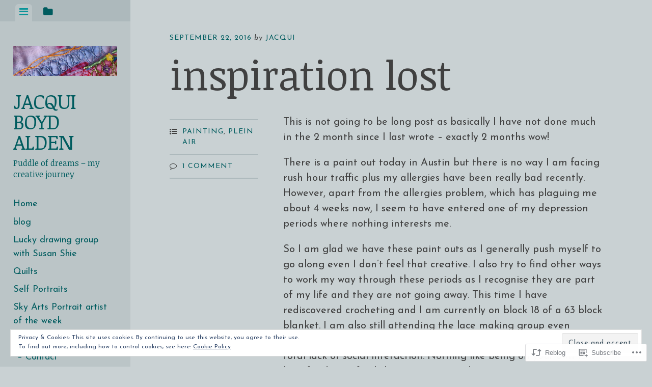

--- FILE ---
content_type: text/html; charset=UTF-8
request_url: https://jacquiboyd-alden.com/2016/09/22/inspiration-lost/
body_size: 23468
content:
<!DOCTYPE html>
<html lang="en">
<head>
<meta charset="UTF-8">
<meta name="viewport" content="width=device-width, initial-scale=1">
<title>inspiration lost | Jacqui Boyd Alden</title>
<link rel="profile" href="http://gmpg.org/xfn/11">
<link rel="pingback" href="https://jacquiboyd-alden.com/xmlrpc.php">

<script type="text/javascript">
  WebFontConfig = {"google":{"families":["Noticia+Text:r:latin,latin-ext","Josefin+Sans:r,i,b,bi:latin,latin-ext"]},"api_url":"https:\/\/fonts-api.wp.com\/css"};
  (function() {
    var wf = document.createElement('script');
    wf.src = '/wp-content/plugins/custom-fonts/js/webfont.js';
    wf.type = 'text/javascript';
    wf.async = 'true';
    var s = document.getElementsByTagName('script')[0];
    s.parentNode.insertBefore(wf, s);
	})();
</script><style id="jetpack-custom-fonts-css">.wf-active body, .wf-active button, .wf-active input, .wf-active select, .wf-active textarea{font-family:"Josefin Sans",sans-serif}.wf-active blockquote{font-family:"Josefin Sans",sans-serif}.wf-active #infinite-handle span, .wf-active .button, .wf-active button, .wf-active input[type="button"], .wf-active input[type="reset"], .wf-active input[type="submit"]{font-family:"Josefin Sans",sans-serif}.wf-active .main-navigation a{font-family:"Josefin Sans",sans-serif}.wf-active .post-navigation .nav-next a, .wf-active .post-navigation .nav-previous a{font-family:"Josefin Sans",sans-serif}.wf-active .post-navigation .meta-nav{font-family:"Josefin Sans",sans-serif}.wf-active .comment-cite{font-family:"Josefin Sans",sans-serif}.wf-active .comment-edit-link, .wf-active .comment-time{font-family:"Josefin Sans",sans-serif}.wf-active .comment-reply-title small a{font-family:"Josefin Sans",sans-serif}.wf-active .comment-notes, .wf-active .logged-in-as{font-family:"Josefin Sans",sans-serif}.wf-active .gallery-caption, .wf-active .wp-caption-text{font-family:"Josefin Sans",sans-serif}.wf-active .site-footer{font-family:"Josefin Sans",sans-serif}.wf-active .entry-date{font-family:"Josefin Sans",sans-serif}.wf-active .taxonomy-description{font-family:"Josefin Sans",sans-serif}.wf-active .meta-list{font-family:"Josefin Sans",sans-serif}.wf-active .entry-content{font-family:"Josefin Sans",sans-serif}.wf-active h1, .wf-active h2, .wf-active h3, .wf-active h4, .wf-active h5, .wf-active h6{font-family:"Noticia Text",serif;font-weight:400;font-style:normal}.wf-active h1{font-style:normal;font-weight:400}.wf-active h2{font-style:normal;font-weight:400}.wf-active h3{font-style:normal;font-weight:400}.wf-active h4{font-style:normal;font-weight:400}.wf-active h5{font-style:normal;font-weight:400}.wf-active h6{font-style:normal;font-weight:400}.wf-active .widget-area .widget-title, .wf-active .widget-area .widgettitle{font-weight:400;font-style:normal}.wf-active .widget-area .featured-post h3{font-style:normal;font-weight:400}.wf-active .comment-title, .wf-active .comment-reply-title{font-style:normal;font-weight:400}@media screen and ( min-width: 841px ) and ( max-width:980px ){.wf-active .comment-title, .wf-active .comment-reply-title{font-style:normal;font-weight:400}}@media screen and ( max-width: 840px ){.wf-active .comment-title{font-style:normal;font-weight:400}}@media screen and ( max-width: 840px ){.wf-active .comment-reply-title{font-style:normal;font-weight:400}}@media screen and ( max-width: 840px ){.wf-active .comment-content{font-style:normal;font-weight:400}}.wf-active .site-title{font-family:"Noticia Text",serif;font-weight:400;font-style:normal}@media screen and ( max-width: 840px ){.wf-active .site-title{font-style:normal;font-weight:400}}.wf-active .site-description{font-family:"Noticia Text",serif;font-weight:400;font-style:normal}@media screen and (min-width: 841px) and (max-width:980px){.wf-active .entry-title{font-style:normal;font-weight:400}}@media screen and (max-width: 840px){.wf-active .entry-title{font-style:normal;font-weight:400}}.wf-active .entry-title{font-family:"Noticia Text",serif;font-weight:400;font-style:normal}.wf-active .page-title{font-style:normal;font-weight:400}@media screen and ( max-width: 840px ){.wf-active .page-title{font-style:normal;font-weight:400}}.wf-active .author-description{font-style:normal;font-weight:400}@media screen and ( max-width: 840px ){.wf-active .author-description{font-style:normal;font-weight:400}}.wf-active .author-description h2{font-style:normal;font-weight:400}@media screen and ( max-width: 840px ){.wf-active .author-description h2{font-style:normal;font-weight:400}}</style>
<meta name='robots' content='max-image-preview:large' />
<meta name="google-site-verification" content="D49P8YJyjC_tgPU0kxonkaWuaYx3xREA2RB3flmAcYY" />

<!-- Async WordPress.com Remote Login -->
<script id="wpcom_remote_login_js">
var wpcom_remote_login_extra_auth = '';
function wpcom_remote_login_remove_dom_node_id( element_id ) {
	var dom_node = document.getElementById( element_id );
	if ( dom_node ) { dom_node.parentNode.removeChild( dom_node ); }
}
function wpcom_remote_login_remove_dom_node_classes( class_name ) {
	var dom_nodes = document.querySelectorAll( '.' + class_name );
	for ( var i = 0; i < dom_nodes.length; i++ ) {
		dom_nodes[ i ].parentNode.removeChild( dom_nodes[ i ] );
	}
}
function wpcom_remote_login_final_cleanup() {
	wpcom_remote_login_remove_dom_node_classes( "wpcom_remote_login_msg" );
	wpcom_remote_login_remove_dom_node_id( "wpcom_remote_login_key" );
	wpcom_remote_login_remove_dom_node_id( "wpcom_remote_login_validate" );
	wpcom_remote_login_remove_dom_node_id( "wpcom_remote_login_js" );
	wpcom_remote_login_remove_dom_node_id( "wpcom_request_access_iframe" );
	wpcom_remote_login_remove_dom_node_id( "wpcom_request_access_styles" );
}

// Watch for messages back from the remote login
window.addEventListener( "message", function( e ) {
	if ( e.origin === "https://r-login.wordpress.com" ) {
		var data = {};
		try {
			data = JSON.parse( e.data );
		} catch( e ) {
			wpcom_remote_login_final_cleanup();
			return;
		}

		if ( data.msg === 'LOGIN' ) {
			// Clean up the login check iframe
			wpcom_remote_login_remove_dom_node_id( "wpcom_remote_login_key" );

			var id_regex = new RegExp( /^[0-9]+$/ );
			var token_regex = new RegExp( /^.*|.*|.*$/ );
			if (
				token_regex.test( data.token )
				&& id_regex.test( data.wpcomid )
			) {
				// We have everything we need to ask for a login
				var script = document.createElement( "script" );
				script.setAttribute( "id", "wpcom_remote_login_validate" );
				script.src = '/remote-login.php?wpcom_remote_login=validate'
					+ '&wpcomid=' + data.wpcomid
					+ '&token=' + encodeURIComponent( data.token )
					+ '&host=' + window.location.protocol
					+ '//' + window.location.hostname
					+ '&postid=1991'
					+ '&is_singular=1';
				document.body.appendChild( script );
			}

			return;
		}

		// Safari ITP, not logged in, so redirect
		if ( data.msg === 'LOGIN-REDIRECT' ) {
			window.location = 'https://wordpress.com/log-in?redirect_to=' + window.location.href;
			return;
		}

		// Safari ITP, storage access failed, remove the request
		if ( data.msg === 'LOGIN-REMOVE' ) {
			var css_zap = 'html { -webkit-transition: margin-top 1s; transition: margin-top 1s; } /* 9001 */ html { margin-top: 0 !important; } * html body { margin-top: 0 !important; } @media screen and ( max-width: 782px ) { html { margin-top: 0 !important; } * html body { margin-top: 0 !important; } }';
			var style_zap = document.createElement( 'style' );
			style_zap.type = 'text/css';
			style_zap.appendChild( document.createTextNode( css_zap ) );
			document.body.appendChild( style_zap );

			var e = document.getElementById( 'wpcom_request_access_iframe' );
			e.parentNode.removeChild( e );

			document.cookie = 'wordpress_com_login_access=denied; path=/; max-age=31536000';

			return;
		}

		// Safari ITP
		if ( data.msg === 'REQUEST_ACCESS' ) {
			console.log( 'request access: safari' );

			// Check ITP iframe enable/disable knob
			if ( wpcom_remote_login_extra_auth !== 'safari_itp_iframe' ) {
				return;
			}

			// If we are in a "private window" there is no ITP.
			var private_window = false;
			try {
				var opendb = window.openDatabase( null, null, null, null );
			} catch( e ) {
				private_window = true;
			}

			if ( private_window ) {
				console.log( 'private window' );
				return;
			}

			var iframe = document.createElement( 'iframe' );
			iframe.id = 'wpcom_request_access_iframe';
			iframe.setAttribute( 'scrolling', 'no' );
			iframe.setAttribute( 'sandbox', 'allow-storage-access-by-user-activation allow-scripts allow-same-origin allow-top-navigation-by-user-activation' );
			iframe.src = 'https://r-login.wordpress.com/remote-login.php?wpcom_remote_login=request_access&origin=' + encodeURIComponent( data.origin ) + '&wpcomid=' + encodeURIComponent( data.wpcomid );

			var css = 'html { -webkit-transition: margin-top 1s; transition: margin-top 1s; } /* 9001 */ html { margin-top: 46px !important; } * html body { margin-top: 46px !important; } @media screen and ( max-width: 660px ) { html { margin-top: 71px !important; } * html body { margin-top: 71px !important; } #wpcom_request_access_iframe { display: block; height: 71px !important; } } #wpcom_request_access_iframe { border: 0px; height: 46px; position: fixed; top: 0; left: 0; width: 100%; min-width: 100%; z-index: 99999; background: #23282d; } ';

			var style = document.createElement( 'style' );
			style.type = 'text/css';
			style.id = 'wpcom_request_access_styles';
			style.appendChild( document.createTextNode( css ) );
			document.body.appendChild( style );

			document.body.appendChild( iframe );
		}

		if ( data.msg === 'DONE' ) {
			wpcom_remote_login_final_cleanup();
		}
	}
}, false );

// Inject the remote login iframe after the page has had a chance to load
// more critical resources
window.addEventListener( "DOMContentLoaded", function( e ) {
	var iframe = document.createElement( "iframe" );
	iframe.style.display = "none";
	iframe.setAttribute( "scrolling", "no" );
	iframe.setAttribute( "id", "wpcom_remote_login_key" );
	iframe.src = "https://r-login.wordpress.com/remote-login.php"
		+ "?wpcom_remote_login=key"
		+ "&origin=aHR0cHM6Ly9qYWNxdWlib3lkLWFsZGVuLmNvbQ%3D%3D"
		+ "&wpcomid=840166"
		+ "&time=" + Math.floor( Date.now() / 1000 );
	document.body.appendChild( iframe );
}, false );
</script>
<link rel='dns-prefetch' href='//s0.wp.com' />
<link rel='dns-prefetch' href='//wordpress.com' />
<link rel="alternate" type="application/rss+xml" title="Jacqui Boyd Alden &raquo; Feed" href="https://jacquiboyd-alden.com/feed/" />
<link rel="alternate" type="application/rss+xml" title="Jacqui Boyd Alden &raquo; Comments Feed" href="https://jacquiboyd-alden.com/comments/feed/" />
<link rel="alternate" type="application/rss+xml" title="Jacqui Boyd Alden &raquo; inspiration lost Comments Feed" href="https://jacquiboyd-alden.com/2016/09/22/inspiration-lost/feed/" />
	<script type="text/javascript">
		/* <![CDATA[ */
		function addLoadEvent(func) {
			var oldonload = window.onload;
			if (typeof window.onload != 'function') {
				window.onload = func;
			} else {
				window.onload = function () {
					oldonload();
					func();
				}
			}
		}
		/* ]]> */
	</script>
	<link crossorigin='anonymous' rel='stylesheet' id='all-css-0-1' href='/_static/??-eJxtzEkKgDAMQNELWYNjcSGeRdog1Q7BpHh9UQRBXD74fDhImRQFo0DIinxeXGRYUWg222PgHCEkmz0y7OhnQasosXxUGuYC/o/ebfh+b135FMZKd02th77t1hMpiDR+&cssminify=yes' type='text/css' media='all' />
<style id='wp-emoji-styles-inline-css'>

	img.wp-smiley, img.emoji {
		display: inline !important;
		border: none !important;
		box-shadow: none !important;
		height: 1em !important;
		width: 1em !important;
		margin: 0 0.07em !important;
		vertical-align: -0.1em !important;
		background: none !important;
		padding: 0 !important;
	}
/*# sourceURL=wp-emoji-styles-inline-css */
</style>
<link crossorigin='anonymous' rel='stylesheet' id='all-css-2-1' href='/wp-content/plugins/gutenberg-core/v22.2.0/build/styles/block-library/style.css?m=1764855221i&cssminify=yes' type='text/css' media='all' />
<style id='wp-block-library-inline-css'>
.has-text-align-justify {
	text-align:justify;
}
.has-text-align-justify{text-align:justify;}

/*# sourceURL=wp-block-library-inline-css */
</style><style id='wp-block-search-inline-css'>
.wp-block-search__button{margin-left:10px;word-break:normal}.wp-block-search__button.has-icon{line-height:0}.wp-block-search__button svg{fill:currentColor;height:1.25em;min-height:24px;min-width:24px;vertical-align:text-bottom;width:1.25em}:where(.wp-block-search__button){border:1px solid #ccc;padding:6px 10px}.wp-block-search__inside-wrapper{display:flex;flex:auto;flex-wrap:nowrap;max-width:100%}.wp-block-search__label{width:100%}.wp-block-search.wp-block-search__button-only .wp-block-search__button{box-sizing:border-box;display:flex;flex-shrink:0;justify-content:center;margin-left:0;max-width:100%}.wp-block-search.wp-block-search__button-only .wp-block-search__inside-wrapper{min-width:0!important;transition-property:width}.wp-block-search.wp-block-search__button-only .wp-block-search__input{flex-basis:100%;transition-duration:.3s}.wp-block-search.wp-block-search__button-only.wp-block-search__searchfield-hidden,.wp-block-search.wp-block-search__button-only.wp-block-search__searchfield-hidden .wp-block-search__inside-wrapper{overflow:hidden}.wp-block-search.wp-block-search__button-only.wp-block-search__searchfield-hidden .wp-block-search__input{border-left-width:0!important;border-right-width:0!important;flex-basis:0;flex-grow:0;margin:0;min-width:0!important;padding-left:0!important;padding-right:0!important;width:0!important}:where(.wp-block-search__input){appearance:none;border:1px solid #949494;flex-grow:1;font-family:inherit;font-size:inherit;font-style:inherit;font-weight:inherit;letter-spacing:inherit;line-height:inherit;margin-left:0;margin-right:0;min-width:3rem;padding:8px;text-decoration:unset!important;text-transform:inherit}:where(.wp-block-search__button-inside .wp-block-search__inside-wrapper){background-color:#fff;border:1px solid #949494;box-sizing:border-box;padding:4px}:where(.wp-block-search__button-inside .wp-block-search__inside-wrapper) .wp-block-search__input{border:none;border-radius:0;padding:0 4px}:where(.wp-block-search__button-inside .wp-block-search__inside-wrapper) .wp-block-search__input:focus{outline:none}:where(.wp-block-search__button-inside .wp-block-search__inside-wrapper) :where(.wp-block-search__button){padding:4px 8px}.wp-block-search.aligncenter .wp-block-search__inside-wrapper{margin:auto}.wp-block[data-align=right] .wp-block-search.wp-block-search__button-only .wp-block-search__inside-wrapper{float:right}
/*# sourceURL=/wp-content/plugins/gutenberg-core/v22.2.0/build/styles/block-library/search/style.css */
</style>
<style id='global-styles-inline-css'>
:root{--wp--preset--aspect-ratio--square: 1;--wp--preset--aspect-ratio--4-3: 4/3;--wp--preset--aspect-ratio--3-4: 3/4;--wp--preset--aspect-ratio--3-2: 3/2;--wp--preset--aspect-ratio--2-3: 2/3;--wp--preset--aspect-ratio--16-9: 16/9;--wp--preset--aspect-ratio--9-16: 9/16;--wp--preset--color--black: #000000;--wp--preset--color--cyan-bluish-gray: #abb8c3;--wp--preset--color--white: #ffffff;--wp--preset--color--pale-pink: #f78da7;--wp--preset--color--vivid-red: #cf2e2e;--wp--preset--color--luminous-vivid-orange: #ff6900;--wp--preset--color--luminous-vivid-amber: #fcb900;--wp--preset--color--light-green-cyan: #7bdcb5;--wp--preset--color--vivid-green-cyan: #00d084;--wp--preset--color--pale-cyan-blue: #8ed1fc;--wp--preset--color--vivid-cyan-blue: #0693e3;--wp--preset--color--vivid-purple: #9b51e0;--wp--preset--gradient--vivid-cyan-blue-to-vivid-purple: linear-gradient(135deg,rgb(6,147,227) 0%,rgb(155,81,224) 100%);--wp--preset--gradient--light-green-cyan-to-vivid-green-cyan: linear-gradient(135deg,rgb(122,220,180) 0%,rgb(0,208,130) 100%);--wp--preset--gradient--luminous-vivid-amber-to-luminous-vivid-orange: linear-gradient(135deg,rgb(252,185,0) 0%,rgb(255,105,0) 100%);--wp--preset--gradient--luminous-vivid-orange-to-vivid-red: linear-gradient(135deg,rgb(255,105,0) 0%,rgb(207,46,46) 100%);--wp--preset--gradient--very-light-gray-to-cyan-bluish-gray: linear-gradient(135deg,rgb(238,238,238) 0%,rgb(169,184,195) 100%);--wp--preset--gradient--cool-to-warm-spectrum: linear-gradient(135deg,rgb(74,234,220) 0%,rgb(151,120,209) 20%,rgb(207,42,186) 40%,rgb(238,44,130) 60%,rgb(251,105,98) 80%,rgb(254,248,76) 100%);--wp--preset--gradient--blush-light-purple: linear-gradient(135deg,rgb(255,206,236) 0%,rgb(152,150,240) 100%);--wp--preset--gradient--blush-bordeaux: linear-gradient(135deg,rgb(254,205,165) 0%,rgb(254,45,45) 50%,rgb(107,0,62) 100%);--wp--preset--gradient--luminous-dusk: linear-gradient(135deg,rgb(255,203,112) 0%,rgb(199,81,192) 50%,rgb(65,88,208) 100%);--wp--preset--gradient--pale-ocean: linear-gradient(135deg,rgb(255,245,203) 0%,rgb(182,227,212) 50%,rgb(51,167,181) 100%);--wp--preset--gradient--electric-grass: linear-gradient(135deg,rgb(202,248,128) 0%,rgb(113,206,126) 100%);--wp--preset--gradient--midnight: linear-gradient(135deg,rgb(2,3,129) 0%,rgb(40,116,252) 100%);--wp--preset--font-size--small: 13px;--wp--preset--font-size--medium: 20px;--wp--preset--font-size--large: 36px;--wp--preset--font-size--x-large: 42px;--wp--preset--font-family--albert-sans: 'Albert Sans', sans-serif;--wp--preset--font-family--alegreya: Alegreya, serif;--wp--preset--font-family--arvo: Arvo, serif;--wp--preset--font-family--bodoni-moda: 'Bodoni Moda', serif;--wp--preset--font-family--bricolage-grotesque: 'Bricolage Grotesque', sans-serif;--wp--preset--font-family--cabin: Cabin, sans-serif;--wp--preset--font-family--chivo: Chivo, sans-serif;--wp--preset--font-family--commissioner: Commissioner, sans-serif;--wp--preset--font-family--cormorant: Cormorant, serif;--wp--preset--font-family--courier-prime: 'Courier Prime', monospace;--wp--preset--font-family--crimson-pro: 'Crimson Pro', serif;--wp--preset--font-family--dm-mono: 'DM Mono', monospace;--wp--preset--font-family--dm-sans: 'DM Sans', sans-serif;--wp--preset--font-family--dm-serif-display: 'DM Serif Display', serif;--wp--preset--font-family--domine: Domine, serif;--wp--preset--font-family--eb-garamond: 'EB Garamond', serif;--wp--preset--font-family--epilogue: Epilogue, sans-serif;--wp--preset--font-family--fahkwang: Fahkwang, sans-serif;--wp--preset--font-family--figtree: Figtree, sans-serif;--wp--preset--font-family--fira-sans: 'Fira Sans', sans-serif;--wp--preset--font-family--fjalla-one: 'Fjalla One', sans-serif;--wp--preset--font-family--fraunces: Fraunces, serif;--wp--preset--font-family--gabarito: Gabarito, system-ui;--wp--preset--font-family--ibm-plex-mono: 'IBM Plex Mono', monospace;--wp--preset--font-family--ibm-plex-sans: 'IBM Plex Sans', sans-serif;--wp--preset--font-family--ibarra-real-nova: 'Ibarra Real Nova', serif;--wp--preset--font-family--instrument-serif: 'Instrument Serif', serif;--wp--preset--font-family--inter: Inter, sans-serif;--wp--preset--font-family--josefin-sans: 'Josefin Sans', sans-serif;--wp--preset--font-family--jost: Jost, sans-serif;--wp--preset--font-family--libre-baskerville: 'Libre Baskerville', serif;--wp--preset--font-family--libre-franklin: 'Libre Franklin', sans-serif;--wp--preset--font-family--literata: Literata, serif;--wp--preset--font-family--lora: Lora, serif;--wp--preset--font-family--merriweather: Merriweather, serif;--wp--preset--font-family--montserrat: Montserrat, sans-serif;--wp--preset--font-family--newsreader: Newsreader, serif;--wp--preset--font-family--noto-sans-mono: 'Noto Sans Mono', sans-serif;--wp--preset--font-family--nunito: Nunito, sans-serif;--wp--preset--font-family--open-sans: 'Open Sans', sans-serif;--wp--preset--font-family--overpass: Overpass, sans-serif;--wp--preset--font-family--pt-serif: 'PT Serif', serif;--wp--preset--font-family--petrona: Petrona, serif;--wp--preset--font-family--piazzolla: Piazzolla, serif;--wp--preset--font-family--playfair-display: 'Playfair Display', serif;--wp--preset--font-family--plus-jakarta-sans: 'Plus Jakarta Sans', sans-serif;--wp--preset--font-family--poppins: Poppins, sans-serif;--wp--preset--font-family--raleway: Raleway, sans-serif;--wp--preset--font-family--roboto: Roboto, sans-serif;--wp--preset--font-family--roboto-slab: 'Roboto Slab', serif;--wp--preset--font-family--rubik: Rubik, sans-serif;--wp--preset--font-family--rufina: Rufina, serif;--wp--preset--font-family--sora: Sora, sans-serif;--wp--preset--font-family--source-sans-3: 'Source Sans 3', sans-serif;--wp--preset--font-family--source-serif-4: 'Source Serif 4', serif;--wp--preset--font-family--space-mono: 'Space Mono', monospace;--wp--preset--font-family--syne: Syne, sans-serif;--wp--preset--font-family--texturina: Texturina, serif;--wp--preset--font-family--urbanist: Urbanist, sans-serif;--wp--preset--font-family--work-sans: 'Work Sans', sans-serif;--wp--preset--spacing--20: 0.44rem;--wp--preset--spacing--30: 0.67rem;--wp--preset--spacing--40: 1rem;--wp--preset--spacing--50: 1.5rem;--wp--preset--spacing--60: 2.25rem;--wp--preset--spacing--70: 3.38rem;--wp--preset--spacing--80: 5.06rem;--wp--preset--shadow--natural: 6px 6px 9px rgba(0, 0, 0, 0.2);--wp--preset--shadow--deep: 12px 12px 50px rgba(0, 0, 0, 0.4);--wp--preset--shadow--sharp: 6px 6px 0px rgba(0, 0, 0, 0.2);--wp--preset--shadow--outlined: 6px 6px 0px -3px rgb(255, 255, 255), 6px 6px rgb(0, 0, 0);--wp--preset--shadow--crisp: 6px 6px 0px rgb(0, 0, 0);}:where(.is-layout-flex){gap: 0.5em;}:where(.is-layout-grid){gap: 0.5em;}body .is-layout-flex{display: flex;}.is-layout-flex{flex-wrap: wrap;align-items: center;}.is-layout-flex > :is(*, div){margin: 0;}body .is-layout-grid{display: grid;}.is-layout-grid > :is(*, div){margin: 0;}:where(.wp-block-columns.is-layout-flex){gap: 2em;}:where(.wp-block-columns.is-layout-grid){gap: 2em;}:where(.wp-block-post-template.is-layout-flex){gap: 1.25em;}:where(.wp-block-post-template.is-layout-grid){gap: 1.25em;}.has-black-color{color: var(--wp--preset--color--black) !important;}.has-cyan-bluish-gray-color{color: var(--wp--preset--color--cyan-bluish-gray) !important;}.has-white-color{color: var(--wp--preset--color--white) !important;}.has-pale-pink-color{color: var(--wp--preset--color--pale-pink) !important;}.has-vivid-red-color{color: var(--wp--preset--color--vivid-red) !important;}.has-luminous-vivid-orange-color{color: var(--wp--preset--color--luminous-vivid-orange) !important;}.has-luminous-vivid-amber-color{color: var(--wp--preset--color--luminous-vivid-amber) !important;}.has-light-green-cyan-color{color: var(--wp--preset--color--light-green-cyan) !important;}.has-vivid-green-cyan-color{color: var(--wp--preset--color--vivid-green-cyan) !important;}.has-pale-cyan-blue-color{color: var(--wp--preset--color--pale-cyan-blue) !important;}.has-vivid-cyan-blue-color{color: var(--wp--preset--color--vivid-cyan-blue) !important;}.has-vivid-purple-color{color: var(--wp--preset--color--vivid-purple) !important;}.has-black-background-color{background-color: var(--wp--preset--color--black) !important;}.has-cyan-bluish-gray-background-color{background-color: var(--wp--preset--color--cyan-bluish-gray) !important;}.has-white-background-color{background-color: var(--wp--preset--color--white) !important;}.has-pale-pink-background-color{background-color: var(--wp--preset--color--pale-pink) !important;}.has-vivid-red-background-color{background-color: var(--wp--preset--color--vivid-red) !important;}.has-luminous-vivid-orange-background-color{background-color: var(--wp--preset--color--luminous-vivid-orange) !important;}.has-luminous-vivid-amber-background-color{background-color: var(--wp--preset--color--luminous-vivid-amber) !important;}.has-light-green-cyan-background-color{background-color: var(--wp--preset--color--light-green-cyan) !important;}.has-vivid-green-cyan-background-color{background-color: var(--wp--preset--color--vivid-green-cyan) !important;}.has-pale-cyan-blue-background-color{background-color: var(--wp--preset--color--pale-cyan-blue) !important;}.has-vivid-cyan-blue-background-color{background-color: var(--wp--preset--color--vivid-cyan-blue) !important;}.has-vivid-purple-background-color{background-color: var(--wp--preset--color--vivid-purple) !important;}.has-black-border-color{border-color: var(--wp--preset--color--black) !important;}.has-cyan-bluish-gray-border-color{border-color: var(--wp--preset--color--cyan-bluish-gray) !important;}.has-white-border-color{border-color: var(--wp--preset--color--white) !important;}.has-pale-pink-border-color{border-color: var(--wp--preset--color--pale-pink) !important;}.has-vivid-red-border-color{border-color: var(--wp--preset--color--vivid-red) !important;}.has-luminous-vivid-orange-border-color{border-color: var(--wp--preset--color--luminous-vivid-orange) !important;}.has-luminous-vivid-amber-border-color{border-color: var(--wp--preset--color--luminous-vivid-amber) !important;}.has-light-green-cyan-border-color{border-color: var(--wp--preset--color--light-green-cyan) !important;}.has-vivid-green-cyan-border-color{border-color: var(--wp--preset--color--vivid-green-cyan) !important;}.has-pale-cyan-blue-border-color{border-color: var(--wp--preset--color--pale-cyan-blue) !important;}.has-vivid-cyan-blue-border-color{border-color: var(--wp--preset--color--vivid-cyan-blue) !important;}.has-vivid-purple-border-color{border-color: var(--wp--preset--color--vivid-purple) !important;}.has-vivid-cyan-blue-to-vivid-purple-gradient-background{background: var(--wp--preset--gradient--vivid-cyan-blue-to-vivid-purple) !important;}.has-light-green-cyan-to-vivid-green-cyan-gradient-background{background: var(--wp--preset--gradient--light-green-cyan-to-vivid-green-cyan) !important;}.has-luminous-vivid-amber-to-luminous-vivid-orange-gradient-background{background: var(--wp--preset--gradient--luminous-vivid-amber-to-luminous-vivid-orange) !important;}.has-luminous-vivid-orange-to-vivid-red-gradient-background{background: var(--wp--preset--gradient--luminous-vivid-orange-to-vivid-red) !important;}.has-very-light-gray-to-cyan-bluish-gray-gradient-background{background: var(--wp--preset--gradient--very-light-gray-to-cyan-bluish-gray) !important;}.has-cool-to-warm-spectrum-gradient-background{background: var(--wp--preset--gradient--cool-to-warm-spectrum) !important;}.has-blush-light-purple-gradient-background{background: var(--wp--preset--gradient--blush-light-purple) !important;}.has-blush-bordeaux-gradient-background{background: var(--wp--preset--gradient--blush-bordeaux) !important;}.has-luminous-dusk-gradient-background{background: var(--wp--preset--gradient--luminous-dusk) !important;}.has-pale-ocean-gradient-background{background: var(--wp--preset--gradient--pale-ocean) !important;}.has-electric-grass-gradient-background{background: var(--wp--preset--gradient--electric-grass) !important;}.has-midnight-gradient-background{background: var(--wp--preset--gradient--midnight) !important;}.has-small-font-size{font-size: var(--wp--preset--font-size--small) !important;}.has-medium-font-size{font-size: var(--wp--preset--font-size--medium) !important;}.has-large-font-size{font-size: var(--wp--preset--font-size--large) !important;}.has-x-large-font-size{font-size: var(--wp--preset--font-size--x-large) !important;}.has-albert-sans-font-family{font-family: var(--wp--preset--font-family--albert-sans) !important;}.has-alegreya-font-family{font-family: var(--wp--preset--font-family--alegreya) !important;}.has-arvo-font-family{font-family: var(--wp--preset--font-family--arvo) !important;}.has-bodoni-moda-font-family{font-family: var(--wp--preset--font-family--bodoni-moda) !important;}.has-bricolage-grotesque-font-family{font-family: var(--wp--preset--font-family--bricolage-grotesque) !important;}.has-cabin-font-family{font-family: var(--wp--preset--font-family--cabin) !important;}.has-chivo-font-family{font-family: var(--wp--preset--font-family--chivo) !important;}.has-commissioner-font-family{font-family: var(--wp--preset--font-family--commissioner) !important;}.has-cormorant-font-family{font-family: var(--wp--preset--font-family--cormorant) !important;}.has-courier-prime-font-family{font-family: var(--wp--preset--font-family--courier-prime) !important;}.has-crimson-pro-font-family{font-family: var(--wp--preset--font-family--crimson-pro) !important;}.has-dm-mono-font-family{font-family: var(--wp--preset--font-family--dm-mono) !important;}.has-dm-sans-font-family{font-family: var(--wp--preset--font-family--dm-sans) !important;}.has-dm-serif-display-font-family{font-family: var(--wp--preset--font-family--dm-serif-display) !important;}.has-domine-font-family{font-family: var(--wp--preset--font-family--domine) !important;}.has-eb-garamond-font-family{font-family: var(--wp--preset--font-family--eb-garamond) !important;}.has-epilogue-font-family{font-family: var(--wp--preset--font-family--epilogue) !important;}.has-fahkwang-font-family{font-family: var(--wp--preset--font-family--fahkwang) !important;}.has-figtree-font-family{font-family: var(--wp--preset--font-family--figtree) !important;}.has-fira-sans-font-family{font-family: var(--wp--preset--font-family--fira-sans) !important;}.has-fjalla-one-font-family{font-family: var(--wp--preset--font-family--fjalla-one) !important;}.has-fraunces-font-family{font-family: var(--wp--preset--font-family--fraunces) !important;}.has-gabarito-font-family{font-family: var(--wp--preset--font-family--gabarito) !important;}.has-ibm-plex-mono-font-family{font-family: var(--wp--preset--font-family--ibm-plex-mono) !important;}.has-ibm-plex-sans-font-family{font-family: var(--wp--preset--font-family--ibm-plex-sans) !important;}.has-ibarra-real-nova-font-family{font-family: var(--wp--preset--font-family--ibarra-real-nova) !important;}.has-instrument-serif-font-family{font-family: var(--wp--preset--font-family--instrument-serif) !important;}.has-inter-font-family{font-family: var(--wp--preset--font-family--inter) !important;}.has-josefin-sans-font-family{font-family: var(--wp--preset--font-family--josefin-sans) !important;}.has-jost-font-family{font-family: var(--wp--preset--font-family--jost) !important;}.has-libre-baskerville-font-family{font-family: var(--wp--preset--font-family--libre-baskerville) !important;}.has-libre-franklin-font-family{font-family: var(--wp--preset--font-family--libre-franklin) !important;}.has-literata-font-family{font-family: var(--wp--preset--font-family--literata) !important;}.has-lora-font-family{font-family: var(--wp--preset--font-family--lora) !important;}.has-merriweather-font-family{font-family: var(--wp--preset--font-family--merriweather) !important;}.has-montserrat-font-family{font-family: var(--wp--preset--font-family--montserrat) !important;}.has-newsreader-font-family{font-family: var(--wp--preset--font-family--newsreader) !important;}.has-noto-sans-mono-font-family{font-family: var(--wp--preset--font-family--noto-sans-mono) !important;}.has-nunito-font-family{font-family: var(--wp--preset--font-family--nunito) !important;}.has-open-sans-font-family{font-family: var(--wp--preset--font-family--open-sans) !important;}.has-overpass-font-family{font-family: var(--wp--preset--font-family--overpass) !important;}.has-pt-serif-font-family{font-family: var(--wp--preset--font-family--pt-serif) !important;}.has-petrona-font-family{font-family: var(--wp--preset--font-family--petrona) !important;}.has-piazzolla-font-family{font-family: var(--wp--preset--font-family--piazzolla) !important;}.has-playfair-display-font-family{font-family: var(--wp--preset--font-family--playfair-display) !important;}.has-plus-jakarta-sans-font-family{font-family: var(--wp--preset--font-family--plus-jakarta-sans) !important;}.has-poppins-font-family{font-family: var(--wp--preset--font-family--poppins) !important;}.has-raleway-font-family{font-family: var(--wp--preset--font-family--raleway) !important;}.has-roboto-font-family{font-family: var(--wp--preset--font-family--roboto) !important;}.has-roboto-slab-font-family{font-family: var(--wp--preset--font-family--roboto-slab) !important;}.has-rubik-font-family{font-family: var(--wp--preset--font-family--rubik) !important;}.has-rufina-font-family{font-family: var(--wp--preset--font-family--rufina) !important;}.has-sora-font-family{font-family: var(--wp--preset--font-family--sora) !important;}.has-source-sans-3-font-family{font-family: var(--wp--preset--font-family--source-sans-3) !important;}.has-source-serif-4-font-family{font-family: var(--wp--preset--font-family--source-serif-4) !important;}.has-space-mono-font-family{font-family: var(--wp--preset--font-family--space-mono) !important;}.has-syne-font-family{font-family: var(--wp--preset--font-family--syne) !important;}.has-texturina-font-family{font-family: var(--wp--preset--font-family--texturina) !important;}.has-urbanist-font-family{font-family: var(--wp--preset--font-family--urbanist) !important;}.has-work-sans-font-family{font-family: var(--wp--preset--font-family--work-sans) !important;}
/*# sourceURL=global-styles-inline-css */
</style>

<style id='classic-theme-styles-inline-css'>
/*! This file is auto-generated */
.wp-block-button__link{color:#fff;background-color:#32373c;border-radius:9999px;box-shadow:none;text-decoration:none;padding:calc(.667em + 2px) calc(1.333em + 2px);font-size:1.125em}.wp-block-file__button{background:#32373c;color:#fff;text-decoration:none}
/*# sourceURL=/wp-includes/css/classic-themes.min.css */
</style>
<link crossorigin='anonymous' rel='stylesheet' id='all-css-4-1' href='/_static/??-eJx9jsEKAjEMRH/IGtaK4kH8lm0NGm3a0qQs+/dmWfCg4iUkw7yZwFRdLFkxK3B3NfUbZYFYGprOdVQwB+OVRkzIZttGkQ38xqZqjAuhNhRxNpk6O70bKP84o5Zol+iJdsmHsqIEuSgZLe/lK3OtgtoD2MtaGojOCRffhc/DcT8cTt773eMF1QxcdQ==&cssminify=yes' type='text/css' media='all' />
<link crossorigin='anonymous' rel='stylesheet' id='screen-css-5-1' href='/wp-content/themes/pub/editor/inc/fontawesome/font-awesome.css?m=1404778013i&cssminify=yes' type='text/css' media='screen' />
<link crossorigin='anonymous' rel='stylesheet' id='all-css-6-1' href='/wp-content/themes/pub/editor/inc/style-wpcom.css?m=1407722014i&cssminify=yes' type='text/css' media='all' />
<style id='jetpack_facebook_likebox-inline-css'>
.widget_facebook_likebox {
	overflow: hidden;
}

/*# sourceURL=/wp-content/mu-plugins/jetpack-plugin/sun/modules/widgets/facebook-likebox/style.css */
</style>
<link crossorigin='anonymous' rel='stylesheet' id='all-css-8-1' href='/_static/??-eJzTLy/QTc7PK0nNK9HPLdUtyClNz8wr1i9KTcrJTwcy0/WTi5G5ekCujj52Temp+bo5+cmJJZn5eSgc3bScxMwikFb7XFtDE1NLExMLc0OTLACohS2q&cssminify=yes' type='text/css' media='all' />
<link crossorigin='anonymous' rel='stylesheet' id='print-css-9-1' href='/wp-content/mu-plugins/global-print/global-print.css?m=1465851035i&cssminify=yes' type='text/css' media='print' />
<style id='jetpack-global-styles-frontend-style-inline-css'>
:root { --font-headings: unset; --font-base: unset; --font-headings-default: -apple-system,BlinkMacSystemFont,"Segoe UI",Roboto,Oxygen-Sans,Ubuntu,Cantarell,"Helvetica Neue",sans-serif; --font-base-default: -apple-system,BlinkMacSystemFont,"Segoe UI",Roboto,Oxygen-Sans,Ubuntu,Cantarell,"Helvetica Neue",sans-serif;}
/*# sourceURL=jetpack-global-styles-frontend-style-inline-css */
</style>
<link crossorigin='anonymous' rel='stylesheet' id='all-css-12-1' href='/_static/??-eJyNjcsKAjEMRX/IGtQZBxfip0hMS9sxTYppGfx7H7gRN+7ugcs5sFRHKi1Ig9Jd5R6zGMyhVaTrh8G6QFHfORhYwlvw6P39PbPENZmt4G/ROQuBKWVkxxrVvuBH1lIoz2waILJekF+HUzlupnG3nQ77YZwfuRJIaQ==&cssminify=yes' type='text/css' media='all' />
<script type="text/javascript" id="jetpack_related-posts-js-extra">
/* <![CDATA[ */
var related_posts_js_options = {"post_heading":"h4"};
//# sourceURL=jetpack_related-posts-js-extra
/* ]]> */
</script>
<script type="text/javascript" id="wpcom-actionbar-placeholder-js-extra">
/* <![CDATA[ */
var actionbardata = {"siteID":"840166","postID":"1991","siteURL":"https://jacquiboyd-alden.com","xhrURL":"https://jacquiboyd-alden.com/wp-admin/admin-ajax.php","nonce":"0b2adfe689","isLoggedIn":"","statusMessage":"","subsEmailDefault":"instantly","proxyScriptUrl":"https://s0.wp.com/wp-content/js/wpcom-proxy-request.js?m=1513050504i&amp;ver=20211021","shortlink":"https://wp.me/p3wz4-w7","i18n":{"followedText":"New posts from this site will now appear in your \u003Ca href=\"https://wordpress.com/reader\"\u003EReader\u003C/a\u003E","foldBar":"Collapse this bar","unfoldBar":"Expand this bar","shortLinkCopied":"Shortlink copied to clipboard."}};
//# sourceURL=wpcom-actionbar-placeholder-js-extra
/* ]]> */
</script>
<script type="text/javascript" id="jetpack-mu-wpcom-settings-js-before">
/* <![CDATA[ */
var JETPACK_MU_WPCOM_SETTINGS = {"assetsUrl":"https://s0.wp.com/wp-content/mu-plugins/jetpack-mu-wpcom-plugin/sun/jetpack_vendor/automattic/jetpack-mu-wpcom/src/build/"};
//# sourceURL=jetpack-mu-wpcom-settings-js-before
/* ]]> */
</script>
<script crossorigin='anonymous' type='text/javascript'  src='/_static/??-eJx1jcEOwiAQRH9IunJo2ovxU0yFTQPCguyS2r8XE0zqwdNkMi9vYMvKJBIkgVhVDnV1xOBR8mIevQNXgpsjA/fqgoWCYRG0KicW/m1DdDR4PsHB6xsTROWSXvt3a7JQLfJn9M+KZe9xFPyFVHRraacdvsaLnsbxrPU0z/4NC+ROAA=='></script>
<script type="text/javascript" id="rlt-proxy-js-after">
/* <![CDATA[ */
	rltInitialize( {"token":null,"iframeOrigins":["https:\/\/widgets.wp.com"]} );
//# sourceURL=rlt-proxy-js-after
/* ]]> */
</script>
<link rel="EditURI" type="application/rsd+xml" title="RSD" href="https://happyjacqui.wordpress.com/xmlrpc.php?rsd" />
<meta name="generator" content="WordPress.com" />
<link rel="canonical" href="https://jacquiboyd-alden.com/2016/09/22/inspiration-lost/" />
<link rel='shortlink' href='https://wp.me/p3wz4-w7' />
<link rel="alternate" type="application/json+oembed" href="https://public-api.wordpress.com/oembed/?format=json&amp;url=https%3A%2F%2Fjacquiboyd-alden.com%2F2016%2F09%2F22%2Finspiration-lost%2F&amp;for=wpcom-auto-discovery" /><link rel="alternate" type="application/xml+oembed" href="https://public-api.wordpress.com/oembed/?format=xml&amp;url=https%3A%2F%2Fjacquiboyd-alden.com%2F2016%2F09%2F22%2Finspiration-lost%2F&amp;for=wpcom-auto-discovery" />
<!-- Jetpack Open Graph Tags -->
<meta property="og:type" content="article" />
<meta property="og:title" content="inspiration lost" />
<meta property="og:url" content="https://jacquiboyd-alden.com/2016/09/22/inspiration-lost/" />
<meta property="og:description" content="This is not going to be long post as basically I have not done much in the 2 month since I last wrote &#8211; exactly 2 months wow! There is a paint out today in Austin but there is no way I am fac…" />
<meta property="article:published_time" content="2016-09-22T15:47:52+00:00" />
<meta property="article:modified_time" content="2021-09-22T20:29:43+00:00" />
<meta property="og:site_name" content="Jacqui Boyd Alden" />
<meta property="og:image" content="https://jacquiboyd-alden.com/wp-content/uploads/2020/09/cropped-adjusted.jpg?w=200" />
<meta property="og:image:width" content="200" />
<meta property="og:image:height" content="200" />
<meta property="og:image:alt" content="" />
<meta property="og:locale" content="en_US" />
<meta property="article:publisher" content="https://www.facebook.com/WordPresscom" />
<meta name="twitter:creator" content="@bvjacqui" />
<meta name="twitter:site" content="@bvjacqui" />
<meta name="twitter:text:title" content="inspiration lost" />
<meta name="twitter:image" content="https://jacquiboyd-alden.com/wp-content/uploads/2020/09/cropped-adjusted.jpg?w=240" />
<meta name="twitter:card" content="summary" />

<!-- End Jetpack Open Graph Tags -->
<link rel='openid.server' href='https://jacquiboyd-alden.com/?openidserver=1' />
<link rel='openid.delegate' href='https://jacquiboyd-alden.com/' />
<link rel="search" type="application/opensearchdescription+xml" href="https://jacquiboyd-alden.com/osd.xml" title="Jacqui Boyd Alden" />
<link rel="search" type="application/opensearchdescription+xml" href="https://s1.wp.com/opensearch.xml" title="WordPress.com" />
<meta name="theme-color" content="#c9d1d3" />
		<style type="text/css">
			.recentcomments a {
				display: inline !important;
				padding: 0 !important;
				margin: 0 !important;
			}

			table.recentcommentsavatartop img.avatar, table.recentcommentsavatarend img.avatar {
				border: 0px;
				margin: 0;
			}

			table.recentcommentsavatartop a, table.recentcommentsavatarend a {
				border: 0px !important;
				background-color: transparent !important;
			}

			td.recentcommentsavatarend, td.recentcommentsavatartop {
				padding: 0px 0px 1px 0px;
				margin: 0px;
			}

			td.recentcommentstextend {
				border: none !important;
				padding: 0px 0px 2px 10px;
			}

			.rtl td.recentcommentstextend {
				padding: 0px 10px 2px 0px;
			}

			td.recentcommentstexttop {
				border: none;
				padding: 0px 0px 0px 10px;
			}

			.rtl td.recentcommentstexttop {
				padding: 0px 10px 0px 0px;
			}
		</style>
		<meta name="description" content="This is not going to be long post as basically I have not done much in the 2 month since I last wrote - exactly 2 months wow! There is a paint out today in Austin but there is no way I am facing rush hour traffic plus my allergies have been really bad recently.&hellip;" />
<style type="text/css" id="custom-background-css">
body.custom-background { background-color: #c9d1d3; }
</style>
	<style type="text/css" id="custom-colors-css">body { color: #404040;}
button { color: #404040;}
input { color: #404040;}
select { color: #404040;}
textarea { color: #404040;}
input[type="button"], input[type="reset"], input[type="submit"] { color: #404040;}
.entry-date { color: #404040;}
.meta-list { color: #404040;}
.meta-nav, .post-navigation .meta-nav { color: #404040;}
.wp-caption-text, .gallery-caption { color: #404040;}
.contact-form.commentsblock label span { color: #404040;}
.widget-area .widget-title, .widget-area .widgettitle { color: #404040;}
body { background-color: #c9d1d3;}
.site-header, .page-header, .comments-area, .page .comments-area, .site-footer .site-info { background-color: #BBC5C7;}
.toggle-bar { background: #ADB9BC;}
.toggle-bar a { background-color: #ADB9BC;}
.toggle-bar a.current { background-color: #BBC5C7;}
table tr:nth-child(even) { background: #C4CCCE;}
.widget_recent_comments table tr:nth-child(even) { background: #BBC5C7;}
.widget-area .featured-post, .widget-area .widget, .post, .meta-list li:first-child, .meta-list li, .post-navigation, .comment-list > li, .comment-list .children li:first-child { border-color: #ADB9BC;}
.post-navigation .nav-next a:hover, .post-navigation .nav-previous a:hover { border-color: #ADB9BC;}
#infinite-handle span, button, .button, input[type="button"], input[type="reset"], input[type="submit"] { background: #BBC5C7;}
#infinite-handle span:hover, button:hover, .button:hover, input[type="button"]:hover, input[type="reset"]:hover, input[type="submit"]:hover { background: #ADB9BC;}
.toggle-bar a { color: #005C5F;}
.toggle-bar a:hover, .toggle-bar a.current { color: #099499;}
.site-title a { color: #005C5F;}
.site-title a:hover { color: #099499;}
.site-description { color: #005C5F;}
.main-navigation a, .site-info a { color: #005C5F;}
.main-navigation a:hover, .site-info a:hover { color: #099499;}
.main-navigation .sub-menu li a:before, .main-navigation .children li a:before { color: #005C5F;}
.main-navigation a:hover, .main-navigation .current_page_item a, .main-navigation .current-menu-item a { color: #099499;}
.entry-title a { color: #005C5F;}
.entry-title a:hover { color: #099499;}
.entry-content a { color: #005C5F;}
.entry-content a:hover, .entry-content a:active { color: #099499;}
.entry-footer a { color: #005C5F;}
.entry-footer a:hover, .entry-footer a:active { color: #099499;}
.widget-area a { color: #005C5F;}
.widget-area a:hover, .widget-area a:active { color: #099499;}
.widget-area .featured-post h3 a { color: #005C5F;}
.widget-area .featured-post h3 a:hover, .widget-area .featured-post h3 a:active { color: #099499;}
.post-navigation .nav-next a, .post-navigation .nav-previous a { color: #005C5F;}
.post-navigation .nav-next a:hover, .post-navigation .nav-previous a:hover, .post-navigation .nav-next a:active, .post-navigation .nav-previous a:active { color: #099499;}
.comments-area a { color: #005C5F;}
.comments-area a:hover, .comments-area a:active { color: #099499;}
.meta-list a { color: #005C5F;}
.meta-list a:hover { color: #099499;}
.entry-date a, .entry-date a time { color: #005C5F;}
.entry-date a:hover, .entry-date a:active, .entry-date a time:hover, .entry-date a time:active { color: #099499;}
#infinite-handle span { color: #005C5F;}
#infinite-handle span:hover { color: #099499;}
</style>
<link rel="icon" href="https://jacquiboyd-alden.com/wp-content/uploads/2020/09/cropped-adjusted.jpg?w=32" sizes="32x32" />
<link rel="icon" href="https://jacquiboyd-alden.com/wp-content/uploads/2020/09/cropped-adjusted.jpg?w=192" sizes="192x192" />
<link rel="apple-touch-icon" href="https://jacquiboyd-alden.com/wp-content/uploads/2020/09/cropped-adjusted.jpg?w=180" />
<meta name="msapplication-TileImage" content="https://jacquiboyd-alden.com/wp-content/uploads/2020/09/cropped-adjusted.jpg?w=270" />
<link crossorigin='anonymous' rel='stylesheet' id='all-css-0-3' href='/_static/??-eJyNjssKAjEMRX/ITqgP1IX4KdJpw5CZPoJJKfP3VtCFMAt3Odx7D4HGxpesmBVSNRzrRFlgRmXnlw+D1AyphBpRoFGYUAW0sOEi/RJdIw5eZAfbtu8Ea0/LQmiia6CYODrFPwQb7zwoexgrxdBxFP8kViq9+0NDovwW39PNnk+H68Ue7X5+ASgRXHo=&cssminify=yes' type='text/css' media='all' />
</head>

<body class="wp-singular post-template-default single single-post postid-1991 single-format-standard custom-background wp-custom-logo wp-theme-pubeditor customizer-styles-applied widgets-hidden jetpack-reblog-enabled has-site-logo custom-colors">

<div id="page" class="hfeed site container">

	<a class="skip-link screen-reader-text" href="#content">Skip to content</a>

	<header id="masthead" class="site-header" role="banner">
		<!-- Tab navigation -->
		<ul class="toggle-bar" role="tablist">
			<!-- Main navigation -->
			<li id="panel-1" class="current" role="presentation">
				<a href="#tab-1" role="tab" aria-controls="tab-1" aria-selected="true" class="current nav-toggle" data-tab="tab-1"><i class="fa fa-bars"></i><span class="screen-reader-text">View menu</span></a>
			</li>

			<!-- Featured Posts navigation -->
			
			<!-- Sidebar widgets navigation -->
			<li id="panel-3" role="presentation">
				<a href="#tab-3" role="tab" aria-controls="tab-3" aria-selected="false" class="folder-toggle" data-tab="tab-3"><i class="fa fa-folder"></i><i class="fa fa-folder-open"></i><span class="screen-reader-text">View sidebar</span></a>
			</li>
		</ul>

		<div id="tabs" class="toggle-tabs">
			<div class="site-header-inside">
				<!-- Logo, description and main navigation -->
				<div id="tab-1" class="tab-content current animated fadeIn" role="tabpanel"  aria-labelledby="panel-1" aria-hidden="false">
					<div class="site-branding">
						<!-- Get the site branding -->
						<a href="https://jacquiboyd-alden.com/" class="site-logo-link" rel="home" itemprop="url"><img width="800" height="233" src="https://jacquiboyd-alden.com/wp-content/uploads/2021/04/cropped-cropped-img_20210412_115143-1.jpg?w=800" class="site-logo attachment-editor-logo" alt="" decoding="async" data-size="editor-logo" itemprop="logo" srcset="https://jacquiboyd-alden.com/wp-content/uploads/2021/04/cropped-cropped-img_20210412_115143-1.jpg?w=800 800w, https://jacquiboyd-alden.com/wp-content/uploads/2021/04/cropped-cropped-img_20210412_115143-1.jpg?w=1600 1600w, https://jacquiboyd-alden.com/wp-content/uploads/2021/04/cropped-cropped-img_20210412_115143-1.jpg?w=150 150w, https://jacquiboyd-alden.com/wp-content/uploads/2021/04/cropped-cropped-img_20210412_115143-1.jpg?w=300 300w, https://jacquiboyd-alden.com/wp-content/uploads/2021/04/cropped-cropped-img_20210412_115143-1.jpg?w=768 768w, https://jacquiboyd-alden.com/wp-content/uploads/2021/04/cropped-cropped-img_20210412_115143-1.jpg?w=1024 1024w, https://jacquiboyd-alden.com/wp-content/uploads/2021/04/cropped-cropped-img_20210412_115143-1.jpg?w=1440 1440w" sizes="(max-width: 800px) 100vw, 800px" data-attachment-id="3094" data-permalink="https://jacquiboyd-alden.com/cropped-cropped-img_20210412_115143-1-jpg/" data-orig-file="https://jacquiboyd-alden.com/wp-content/uploads/2021/04/cropped-cropped-img_20210412_115143-1.jpg" data-orig-size="2978,866" data-comments-opened="1" data-image-meta="{&quot;aperture&quot;:&quot;0&quot;,&quot;credit&quot;:&quot;&quot;,&quot;camera&quot;:&quot;&quot;,&quot;caption&quot;:&quot;&quot;,&quot;created_timestamp&quot;:&quot;0&quot;,&quot;copyright&quot;:&quot;&quot;,&quot;focal_length&quot;:&quot;0&quot;,&quot;iso&quot;:&quot;0&quot;,&quot;shutter_speed&quot;:&quot;0&quot;,&quot;title&quot;:&quot;&quot;,&quot;orientation&quot;:&quot;0&quot;}" data-image-title="cropped-cropped-img_20210412_115143-1.jpg" data-image-description="&lt;p&gt;https://happyjacqui.files.wordpress.com/2021/04/cropped-cropped-img_20210412_115143-1.jpg&lt;/p&gt;
" data-image-caption="" data-medium-file="https://jacquiboyd-alden.com/wp-content/uploads/2021/04/cropped-cropped-img_20210412_115143-1.jpg?w=300" data-large-file="https://jacquiboyd-alden.com/wp-content/uploads/2021/04/cropped-cropped-img_20210412_115143-1.jpg?w=730" /></a>						<h1 class="site-title"><a href="https://jacquiboyd-alden.com/" rel="home">Jacqui Boyd Alden</a></h1>
						<h2 class="site-description">Puddle of dreams &#8211; my creative journey</h2>
					</div>

					<nav id="site-navigation" class="main-navigation" role="navigation">
						<div class="menu"><ul>
<li ><a href="https://jacquiboyd-alden.com/">Home</a></li><li class="page_item page-item-3117 current_page_parent"><a href="https://jacquiboyd-alden.com/blog/">blog</a></li>
<li class="page_item page-item-3299"><a href="https://jacquiboyd-alden.com/lucky-drawing-group-with-susan-shie/">Lucky drawing group with Susan&nbsp;Shie</a></li>
<li class="page_item page-item-3236"><a href="https://jacquiboyd-alden.com/quilts/">Quilts</a></li>
<li class="page_item page-item-3305"><a href="https://jacquiboyd-alden.com/self-portraits/">Self Portraits</a></li>
<li class="page_item page-item-3247"><a href="https://jacquiboyd-alden.com/sky-arts-portrait-artist-of-the-week/">Sky Arts Portrait artist of the&nbsp;week</a></li>
<li class="page_item page-item-2 page_item_has_children"><a href="https://jacquiboyd-alden.com/about/">about me</a>
<ul class='children'>
	<li class="page_item page-item-3073"><a href="https://jacquiboyd-alden.com/about/contact/">Contact</a></li>
</ul>
</li>
</ul></div>
					</nav><!-- #site-navigation -->

									</div><!-- #tab-1 -->

				<!-- Featured Posts template (template-featured-posts.php) -->
				
				<!-- Sidebar widgets -->
				<div id="tab-3" class="tab-content animated fadeIn" role="tabpanel" aria-labelledby="panel-3" aria-hidden="true">
						<div id="secondary" class="widget-area" role="complementary">
		<aside id="block-3" class="widget widget_block widget_search"><form role="search" method="get" action="https://jacquiboyd-alden.com/" class="wp-block-search__button-outside wp-block-search__text-button wp-block-search"    ><label class="wp-block-search__label" for="wp-block-search__input-1" >Search</label><div class="wp-block-search__inside-wrapper" ><input class="wp-block-search__input" id="wp-block-search__input-1" placeholder="" value="" type="search" name="s" required /><button aria-label="Search" class="wp-block-search__button wp-element-button" type="submit" >Search</button></div></form></aside><aside id="top-posts-2" class="widget widget_top-posts"><h2 class="widget-title">blog</h2><ul><li><a href="https://jacquiboyd-alden.com/2015/02/10/the-fog-is-beginning-to-lift/" class="bump-view" data-bump-view="tp">The fog is beginning to lift.</a></li><li><a href="https://jacquiboyd-alden.com/2015/09/13/a-small-break-due-to-heat/" class="bump-view" data-bump-view="tp">A small break due to heat!</a></li><li><a href="https://jacquiboyd-alden.com/2016/06/03/and-the-struggle-continues/" class="bump-view" data-bump-view="tp">And the struggle continues</a></li><li><a href="https://jacquiboyd-alden.com/about/" class="bump-view" data-bump-view="tp">about me</a></li></ul></aside><aside id="archives-3" class="widget widget_archive"><h2 class="widget-title">Old Posts</h2>		<label class="screen-reader-text" for="archives-dropdown-3">Old Posts</label>
		<select id="archives-dropdown-3" name="archive-dropdown">
			
			<option value="">Select Month</option>
				<option value='https://jacquiboyd-alden.com/2022/05/'> May 2022 &nbsp;(1)</option>
	<option value='https://jacquiboyd-alden.com/2022/03/'> March 2022 &nbsp;(1)</option>
	<option value='https://jacquiboyd-alden.com/2022/02/'> February 2022 &nbsp;(1)</option>
	<option value='https://jacquiboyd-alden.com/2022/01/'> January 2022 &nbsp;(1)</option>
	<option value='https://jacquiboyd-alden.com/2021/11/'> November 2021 &nbsp;(3)</option>
	<option value='https://jacquiboyd-alden.com/2021/10/'> October 2021 &nbsp;(1)</option>
	<option value='https://jacquiboyd-alden.com/2021/09/'> September 2021 &nbsp;(1)</option>
	<option value='https://jacquiboyd-alden.com/2021/07/'> July 2021 &nbsp;(1)</option>
	<option value='https://jacquiboyd-alden.com/2021/06/'> June 2021 &nbsp;(1)</option>
	<option value='https://jacquiboyd-alden.com/2021/04/'> April 2021 &nbsp;(1)</option>
	<option value='https://jacquiboyd-alden.com/2021/03/'> March 2021 &nbsp;(2)</option>
	<option value='https://jacquiboyd-alden.com/2021/02/'> February 2021 &nbsp;(3)</option>
	<option value='https://jacquiboyd-alden.com/2021/01/'> January 2021 &nbsp;(1)</option>
	<option value='https://jacquiboyd-alden.com/2020/12/'> December 2020 &nbsp;(2)</option>
	<option value='https://jacquiboyd-alden.com/2020/11/'> November 2020 &nbsp;(1)</option>
	<option value='https://jacquiboyd-alden.com/2020/10/'> October 2020 &nbsp;(1)</option>
	<option value='https://jacquiboyd-alden.com/2020/09/'> September 2020 &nbsp;(3)</option>
	<option value='https://jacquiboyd-alden.com/2019/02/'> February 2019 &nbsp;(1)</option>
	<option value='https://jacquiboyd-alden.com/2019/01/'> January 2019 &nbsp;(1)</option>
	<option value='https://jacquiboyd-alden.com/2018/12/'> December 2018 &nbsp;(1)</option>
	<option value='https://jacquiboyd-alden.com/2017/07/'> July 2017 &nbsp;(1)</option>
	<option value='https://jacquiboyd-alden.com/2016/12/'> December 2016 &nbsp;(2)</option>
	<option value='https://jacquiboyd-alden.com/2016/09/'> September 2016 &nbsp;(1)</option>
	<option value='https://jacquiboyd-alden.com/2016/07/'> July 2016 &nbsp;(1)</option>
	<option value='https://jacquiboyd-alden.com/2016/06/'> June 2016 &nbsp;(2)</option>
	<option value='https://jacquiboyd-alden.com/2016/05/'> May 2016 &nbsp;(1)</option>
	<option value='https://jacquiboyd-alden.com/2016/04/'> April 2016 &nbsp;(1)</option>
	<option value='https://jacquiboyd-alden.com/2016/03/'> March 2016 &nbsp;(1)</option>
	<option value='https://jacquiboyd-alden.com/2016/02/'> February 2016 &nbsp;(1)</option>
	<option value='https://jacquiboyd-alden.com/2016/01/'> January 2016 &nbsp;(2)</option>
	<option value='https://jacquiboyd-alden.com/2015/12/'> December 2015 &nbsp;(2)</option>
	<option value='https://jacquiboyd-alden.com/2015/11/'> November 2015 &nbsp;(1)</option>
	<option value='https://jacquiboyd-alden.com/2015/10/'> October 2015 &nbsp;(1)</option>
	<option value='https://jacquiboyd-alden.com/2015/09/'> September 2015 &nbsp;(6)</option>
	<option value='https://jacquiboyd-alden.com/2015/08/'> August 2015 &nbsp;(12)</option>
	<option value='https://jacquiboyd-alden.com/2015/02/'> February 2015 &nbsp;(3)</option>
	<option value='https://jacquiboyd-alden.com/2014/12/'> December 2014 &nbsp;(1)</option>
	<option value='https://jacquiboyd-alden.com/2014/11/'> November 2014 &nbsp;(1)</option>
	<option value='https://jacquiboyd-alden.com/2014/10/'> October 2014 &nbsp;(1)</option>
	<option value='https://jacquiboyd-alden.com/2014/08/'> August 2014 &nbsp;(3)</option>
	<option value='https://jacquiboyd-alden.com/2014/07/'> July 2014 &nbsp;(3)</option>
	<option value='https://jacquiboyd-alden.com/2014/06/'> June 2014 &nbsp;(3)</option>
	<option value='https://jacquiboyd-alden.com/2014/05/'> May 2014 &nbsp;(3)</option>
	<option value='https://jacquiboyd-alden.com/2014/02/'> February 2014 &nbsp;(1)</option>
	<option value='https://jacquiboyd-alden.com/2014/01/'> January 2014 &nbsp;(8)</option>
	<option value='https://jacquiboyd-alden.com/2013/12/'> December 2013 &nbsp;(1)</option>
	<option value='https://jacquiboyd-alden.com/2013/11/'> November 2013 &nbsp;(2)</option>
	<option value='https://jacquiboyd-alden.com/2013/10/'> October 2013 &nbsp;(2)</option>
	<option value='https://jacquiboyd-alden.com/2013/09/'> September 2013 &nbsp;(1)</option>
	<option value='https://jacquiboyd-alden.com/2012/06/'> June 2012 &nbsp;(4)</option>
	<option value='https://jacquiboyd-alden.com/2011/11/'> November 2011 &nbsp;(1)</option>
	<option value='https://jacquiboyd-alden.com/2011/07/'> July 2011 &nbsp;(1)</option>
	<option value='https://jacquiboyd-alden.com/2011/06/'> June 2011 &nbsp;(2)</option>
	<option value='https://jacquiboyd-alden.com/2011/05/'> May 2011 &nbsp;(2)</option>

		</select>

			<script type="text/javascript">
/* <![CDATA[ */

( ( dropdownId ) => {
	const dropdown = document.getElementById( dropdownId );
	function onSelectChange() {
		setTimeout( () => {
			if ( 'escape' === dropdown.dataset.lastkey ) {
				return;
			}
			if ( dropdown.value ) {
				document.location.href = dropdown.value;
			}
		}, 250 );
	}
	function onKeyUp( event ) {
		if ( 'Escape' === event.key ) {
			dropdown.dataset.lastkey = 'escape';
		} else {
			delete dropdown.dataset.lastkey;
		}
	}
	function onClick() {
		delete dropdown.dataset.lastkey;
	}
	dropdown.addEventListener( 'keyup', onKeyUp );
	dropdown.addEventListener( 'click', onClick );
	dropdown.addEventListener( 'change', onSelectChange );
})( "archives-dropdown-3" );

//# sourceURL=WP_Widget_Archives%3A%3Awidget
/* ]]> */
</script>
</aside><aside id="archives-4" class="widget widget_archive"><h2 class="widget-title">previous posts</h2>		<label class="screen-reader-text" for="archives-dropdown-4">previous posts</label>
		<select id="archives-dropdown-4" name="archive-dropdown">
			
			<option value="">Select Month</option>
				<option value='https://jacquiboyd-alden.com/2022/05/'> May 2022 </option>
	<option value='https://jacquiboyd-alden.com/2022/03/'> March 2022 </option>
	<option value='https://jacquiboyd-alden.com/2022/02/'> February 2022 </option>
	<option value='https://jacquiboyd-alden.com/2022/01/'> January 2022 </option>
	<option value='https://jacquiboyd-alden.com/2021/11/'> November 2021 </option>
	<option value='https://jacquiboyd-alden.com/2021/10/'> October 2021 </option>
	<option value='https://jacquiboyd-alden.com/2021/09/'> September 2021 </option>
	<option value='https://jacquiboyd-alden.com/2021/07/'> July 2021 </option>
	<option value='https://jacquiboyd-alden.com/2021/06/'> June 2021 </option>
	<option value='https://jacquiboyd-alden.com/2021/04/'> April 2021 </option>
	<option value='https://jacquiboyd-alden.com/2021/03/'> March 2021 </option>
	<option value='https://jacquiboyd-alden.com/2021/02/'> February 2021 </option>
	<option value='https://jacquiboyd-alden.com/2021/01/'> January 2021 </option>
	<option value='https://jacquiboyd-alden.com/2020/12/'> December 2020 </option>
	<option value='https://jacquiboyd-alden.com/2020/11/'> November 2020 </option>
	<option value='https://jacquiboyd-alden.com/2020/10/'> October 2020 </option>
	<option value='https://jacquiboyd-alden.com/2020/09/'> September 2020 </option>
	<option value='https://jacquiboyd-alden.com/2019/02/'> February 2019 </option>
	<option value='https://jacquiboyd-alden.com/2019/01/'> January 2019 </option>
	<option value='https://jacquiboyd-alden.com/2018/12/'> December 2018 </option>
	<option value='https://jacquiboyd-alden.com/2017/07/'> July 2017 </option>
	<option value='https://jacquiboyd-alden.com/2016/12/'> December 2016 </option>
	<option value='https://jacquiboyd-alden.com/2016/09/'> September 2016 </option>
	<option value='https://jacquiboyd-alden.com/2016/07/'> July 2016 </option>
	<option value='https://jacquiboyd-alden.com/2016/06/'> June 2016 </option>
	<option value='https://jacquiboyd-alden.com/2016/05/'> May 2016 </option>
	<option value='https://jacquiboyd-alden.com/2016/04/'> April 2016 </option>
	<option value='https://jacquiboyd-alden.com/2016/03/'> March 2016 </option>
	<option value='https://jacquiboyd-alden.com/2016/02/'> February 2016 </option>
	<option value='https://jacquiboyd-alden.com/2016/01/'> January 2016 </option>
	<option value='https://jacquiboyd-alden.com/2015/12/'> December 2015 </option>
	<option value='https://jacquiboyd-alden.com/2015/11/'> November 2015 </option>
	<option value='https://jacquiboyd-alden.com/2015/10/'> October 2015 </option>
	<option value='https://jacquiboyd-alden.com/2015/09/'> September 2015 </option>
	<option value='https://jacquiboyd-alden.com/2015/08/'> August 2015 </option>
	<option value='https://jacquiboyd-alden.com/2015/02/'> February 2015 </option>
	<option value='https://jacquiboyd-alden.com/2014/12/'> December 2014 </option>
	<option value='https://jacquiboyd-alden.com/2014/11/'> November 2014 </option>
	<option value='https://jacquiboyd-alden.com/2014/10/'> October 2014 </option>
	<option value='https://jacquiboyd-alden.com/2014/08/'> August 2014 </option>
	<option value='https://jacquiboyd-alden.com/2014/07/'> July 2014 </option>
	<option value='https://jacquiboyd-alden.com/2014/06/'> June 2014 </option>
	<option value='https://jacquiboyd-alden.com/2014/05/'> May 2014 </option>
	<option value='https://jacquiboyd-alden.com/2014/02/'> February 2014 </option>
	<option value='https://jacquiboyd-alden.com/2014/01/'> January 2014 </option>
	<option value='https://jacquiboyd-alden.com/2013/12/'> December 2013 </option>
	<option value='https://jacquiboyd-alden.com/2013/11/'> November 2013 </option>
	<option value='https://jacquiboyd-alden.com/2013/10/'> October 2013 </option>
	<option value='https://jacquiboyd-alden.com/2013/09/'> September 2013 </option>
	<option value='https://jacquiboyd-alden.com/2012/06/'> June 2012 </option>
	<option value='https://jacquiboyd-alden.com/2011/11/'> November 2011 </option>
	<option value='https://jacquiboyd-alden.com/2011/07/'> July 2011 </option>
	<option value='https://jacquiboyd-alden.com/2011/06/'> June 2011 </option>
	<option value='https://jacquiboyd-alden.com/2011/05/'> May 2011 </option>

		</select>

			<script type="text/javascript">
/* <![CDATA[ */

( ( dropdownId ) => {
	const dropdown = document.getElementById( dropdownId );
	function onSelectChange() {
		setTimeout( () => {
			if ( 'escape' === dropdown.dataset.lastkey ) {
				return;
			}
			if ( dropdown.value ) {
				document.location.href = dropdown.value;
			}
		}, 250 );
	}
	function onKeyUp( event ) {
		if ( 'Escape' === event.key ) {
			dropdown.dataset.lastkey = 'escape';
		} else {
			delete dropdown.dataset.lastkey;
		}
	}
	function onClick() {
		delete dropdown.dataset.lastkey;
	}
	dropdown.addEventListener( 'keyup', onKeyUp );
	dropdown.addEventListener( 'click', onClick );
	dropdown.addEventListener( 'change', onSelectChange );
})( "archives-dropdown-4" );

//# sourceURL=WP_Widget_Archives%3A%3Awidget
/* ]]> */
</script>
</aside><aside id="facebook-likebox-3" class="widget widget_facebook_likebox"><h2 class="widget-title"><a href="https://www.facebook.com/puddleofdreamsJacquiboydalden/">Jacqui Boyd Alden</a></h2>		<div id="fb-root"></div>
		<div class="fb-page" data-href="https://www.facebook.com/puddleofdreamsJacquiboydalden/" data-width="340"  data-height="432" data-hide-cover="false" data-show-facepile="true" data-tabs="false" data-hide-cta="false" data-small-header="false">
		<div class="fb-xfbml-parse-ignore"><blockquote cite="https://www.facebook.com/puddleofdreamsJacquiboydalden/"><a href="https://www.facebook.com/puddleofdreamsJacquiboydalden/">Jacqui Boyd Alden</a></blockquote></div>
		</div>
		</aside><aside id="blog_subscription-4" class="widget widget_blog_subscription jetpack_subscription_widget"><h2 class="widget-title"><label for="subscribe-field">Follow Blog via Email</label></h2>

			<div class="wp-block-jetpack-subscriptions__container">
			<form
				action="https://subscribe.wordpress.com"
				method="post"
				accept-charset="utf-8"
				data-blog="840166"
				data-post_access_level="everybody"
				id="subscribe-blog"
			>
				<p>Enter your email address to follow this blog and receive notifications of new posts by email.</p>
				<p id="subscribe-email">
					<label
						id="subscribe-field-label"
						for="subscribe-field"
						class="screen-reader-text"
					>
						Email Address:					</label>

					<input
							type="email"
							name="email"
							autocomplete="email"
							
							style="width: 95%; padding: 1px 10px"
							placeholder="Email Address"
							value=""
							id="subscribe-field"
							required
						/>				</p>

				<p id="subscribe-submit"
									>
					<input type="hidden" name="action" value="subscribe"/>
					<input type="hidden" name="blog_id" value="840166"/>
					<input type="hidden" name="source" value="https://jacquiboyd-alden.com/2016/09/22/inspiration-lost/"/>
					<input type="hidden" name="sub-type" value="widget"/>
					<input type="hidden" name="redirect_fragment" value="subscribe-blog"/>
					<input type="hidden" id="_wpnonce" name="_wpnonce" value="8d88fcef25" />					<button type="submit"
													class="wp-block-button__link"
																	>
						Follow					</button>
				</p>
			</form>
							<div class="wp-block-jetpack-subscriptions__subscount">
					Join 77 other subscribers				</div>
						</div>
			
</aside><aside id="meta-3" class="widget widget_meta"><h2 class="widget-title">Meta</h2>
		<ul>
			<li><a class="click-register" href="https://wordpress.com/start?ref=wplogin">Create account</a></li>			<li><a href="https://happyjacqui.wordpress.com/wp-login.php">Log in</a></li>
			<li><a href="https://jacquiboyd-alden.com/feed/">Entries feed</a></li>
			<li><a href="https://jacquiboyd-alden.com/comments/feed/">Comments feed</a></li>

			<li><a href="https://wordpress.com/" title="Powered by WordPress, state-of-the-art semantic personal publishing platform.">WordPress.com</a></li>
		</ul>

		</aside>	</div><!-- #secondary -->
				</div><!-- #tab-3 -->
			</div><!-- .site-header-inside -->
		</div><!-- #tabs -->
	</header><!-- #masthead -->

	<div id="content" class="site-content animated-faster fadeIn">

	<div id="primary" class="content-area">
		<main id="main" class="site-main" role="main">

		
			
<article id="post-1991" class="post post-1991 type-post status-publish format-standard hentry category-painting-2 category-plein-air">
	<!-- Grab the featured image -->
	
	<header class="entry-header">
		<div class="entry-date">
			<span class="posted-on"><a href="https://jacquiboyd-alden.com/2016/09/22/inspiration-lost/" rel="bookmark"><time class="entry-date published" datetime="2016-09-22T09:47:52+01:00">September 22, 2016</time><time class="updated" datetime="2021-09-22T15:29:43+01:00">September 22, 2021</time></a></span><span class="byline"> <span class="by">by</span> <span class="author vcard"><a class="url fn n" href="https://jacquiboyd-alden.com/author/happyjacqui/">Jacqui</a></span></span>		</div><!-- .entry-meta -->

		<h1 class="entry-title">inspiration lost</h1>	</header><!-- .entry-header -->

	
<div class="entry-meta">
	<ul class="meta-list">
							<li class="meta-cat"><a href="https://jacquiboyd-alden.com/category/painting-2/" rel="category tag">painting</a>, <a href="https://jacquiboyd-alden.com/category/plein-air/" rel="category tag">plein air</a></li>
								<li class="meta-comment">
			<span class="comments-link"><a href="https://jacquiboyd-alden.com/2016/09/22/inspiration-lost/#comments">1 Comment</a></span>
		</li>
					</ul>
</div>
	<div class="entry-content">
		<p>This is not going to be long post as basically I have not done much in the 2 month since I last wrote &#8211; exactly 2 months wow!</p>
<p>There is a paint out today in Austin but there is no way I am facing rush hour traffic plus my allergies have been really bad recently. However, apart from the allergies problem, which has plaguing me about 4 weeks now, I seem to have entered one of my depression periods where nothing interests me.</p>
<p>So I am glad we have these paint outs as I generally push myself to go along even I don&#8217;t feel that creative. I also try to find other ways to work my way through these periods as I recognise they are part of my life and they are not going away. This time I have rediscovered crocheting and I am currently on block 18 of a 63 block blanket. I am also still attending the lace making group even though I have not really laced for weeks, &nbsp;as one of my issues is a total lack of social interaction. Nothing like being on your own 15 hrs of a day to feed this introspection/depression.</p>
<p>It might never get finished (I have tried it before and got to 9 squares) as I am also working getting out of this inaction. I am again trying mediation and I &nbsp;am already feeling more positive. &nbsp;I am also rereading &nbsp;Hans Christian Andersen fairy tales and stories. Its a massive book! I don&#8217;t plan to actually depict any of the stories but when I was training as art therapist, I had a series of children&#8217;s story tapes which I used to get clients to describe by drawing or painting how the story affected them.I didn&#8217;t want a literal interpretation of the story.</p>
<p>I am also sort of working on a still life painting except I haven&#8217;t worked on it for a few weeks which probably indicates that I should reconsider or start over with a different set up.</p>
<p>Depression is a routine part of my life but I don&#8217;t want to be painting about it! &nbsp;So hopefully the light begins to rise above the dark soon.</p>
<div id="jp-post-flair" class="sharedaddy sd-like-enabled sd-sharing-enabled"><div class="sharedaddy sd-sharing-enabled"><div class="robots-nocontent sd-block sd-social sd-social-icon-text sd-sharing"><h3 class="sd-title">Share this:</h3><div class="sd-content"><ul><li class="share-print"><a rel="nofollow noopener noreferrer"
				data-shared="sharing-print-1991"
				class="share-print sd-button share-icon"
				href="https://jacquiboyd-alden.com/2016/09/22/inspiration-lost/#print?share=print"
				target="_blank"
				aria-labelledby="sharing-print-1991"
				>
				<span id="sharing-print-1991" hidden>Click to print (Opens in new window)</span>
				<span>Print</span>
			</a></li><li class="share-facebook"><a rel="nofollow noopener noreferrer"
				data-shared="sharing-facebook-1991"
				class="share-facebook sd-button share-icon"
				href="https://jacquiboyd-alden.com/2016/09/22/inspiration-lost/?share=facebook"
				target="_blank"
				aria-labelledby="sharing-facebook-1991"
				>
				<span id="sharing-facebook-1991" hidden>Click to share on Facebook (Opens in new window)</span>
				<span>Facebook</span>
			</a></li><li class="share-linkedin"><a rel="nofollow noopener noreferrer"
				data-shared="sharing-linkedin-1991"
				class="share-linkedin sd-button share-icon"
				href="https://jacquiboyd-alden.com/2016/09/22/inspiration-lost/?share=linkedin"
				target="_blank"
				aria-labelledby="sharing-linkedin-1991"
				>
				<span id="sharing-linkedin-1991" hidden>Click to share on LinkedIn (Opens in new window)</span>
				<span>LinkedIn</span>
			</a></li><li class="share-twitter"><a rel="nofollow noopener noreferrer"
				data-shared="sharing-twitter-1991"
				class="share-twitter sd-button share-icon"
				href="https://jacquiboyd-alden.com/2016/09/22/inspiration-lost/?share=twitter"
				target="_blank"
				aria-labelledby="sharing-twitter-1991"
				>
				<span id="sharing-twitter-1991" hidden>Click to share on X (Opens in new window)</span>
				<span>X</span>
			</a></li><li class="share-end"></li></ul></div></div></div><div class='sharedaddy sd-block sd-like jetpack-likes-widget-wrapper jetpack-likes-widget-unloaded' id='like-post-wrapper-840166-1991-69644eb70c867' data-src='//widgets.wp.com/likes/index.html?ver=20260112#blog_id=840166&amp;post_id=1991&amp;origin=happyjacqui.wordpress.com&amp;obj_id=840166-1991-69644eb70c867&amp;domain=jacquiboyd-alden.com' data-name='like-post-frame-840166-1991-69644eb70c867' data-title='Like or Reblog'><div class='likes-widget-placeholder post-likes-widget-placeholder' style='height: 55px;'><span class='button'><span>Like</span></span> <span class='loading'>Loading...</span></div><span class='sd-text-color'></span><a class='sd-link-color'></a></div>
<div id='jp-relatedposts' class='jp-relatedposts' >
	
</div></div>			</div><!-- .entry-content -->

</article><!-- #post-## -->

				<nav class="navigation post-navigation" role="navigation">
		<h1 class="screen-reader-text">Post navigation</h1>
		<div class="nav-links">
			<div class="nav-previous"><a href="https://jacquiboyd-alden.com/2016/07/21/bobbin-lace/" rel="prev"><span class="meta-nav">&larr; Previous Post</span> Bobbin Lace</a></div><div class="nav-next"><a href="https://jacquiboyd-alden.com/2016/12/27/end-of-very-bad-year-but-i-suspect-it-will-only-get-worse-for-2017/" rel="next"><span class="meta-nav">Next Post &rarr;</span> End of very bad year but I suspect it will only get worse for&nbsp;2017.</a></div>		</div><!-- .nav-links -->
	</nav><!-- .navigation -->
	
			
<div id="comments" class="comments-area">

	
			<h3 class="comments-title">
			One Comment		</h3>

		
		<ol class="comment-list">
			<li class="comment even thread-even depth-1 clear" id="li-comment-816">

	<article class="comment-block" id="comment-816">

		<img referrerpolicy="no-referrer" alt='Unknown&#039;s avatar' src='https://1.gravatar.com/avatar/aba21fa752cf1629ebf699a1f6098e52cf0ada5357900500e38031ecda07fee4?s=51&#038;d=wavatar&#038;r=G' srcset='https://1.gravatar.com/avatar/aba21fa752cf1629ebf699a1f6098e52cf0ada5357900500e38031ecda07fee4?s=51&#038;d=wavatar&#038;r=G 1x, https://1.gravatar.com/avatar/aba21fa752cf1629ebf699a1f6098e52cf0ada5357900500e38031ecda07fee4?s=77&#038;d=wavatar&#038;r=G 1.5x, https://1.gravatar.com/avatar/aba21fa752cf1629ebf699a1f6098e52cf0ada5357900500e38031ecda07fee4?s=102&#038;d=wavatar&#038;r=G 2x, https://1.gravatar.com/avatar/aba21fa752cf1629ebf699a1f6098e52cf0ada5357900500e38031ecda07fee4?s=153&#038;d=wavatar&#038;r=G 3x, https://1.gravatar.com/avatar/aba21fa752cf1629ebf699a1f6098e52cf0ada5357900500e38031ecda07fee4?s=204&#038;d=wavatar&#038;r=G 4x' class='avatar avatar-51' height='51' width='51' loading='lazy' decoding='async' />
		<div class="comment-wrap">
			<footer class="comment-info">
				<cite class="comment-cite"><a href="https://www.facebook.com/app_scoped_user_id/686560506/" class="url" rel="ugc external nofollow">Patrick A. Goff</a></cite>				<a class="comment-time" href="https://jacquiboyd-alden.com/2016/09/22/inspiration-lost/#comment-816">September 22, 2016 at 10:03 am</a>			</footer>

			<div class="comment-content">
				<p>Chin up. I too am trying to stay upbeat with the operation to remove a kidney now scheduled for October in the middle of my show. I find painting is my escape hatch, as long as I am happy with what is resulting. Fortunately at the moment I am on a roll, but it is a much needed activity  for me, and I find suspending judgement an essential to making progress. With judgement suspended, just doing I get a sense of achievement from finishing pieces and can often look back and say &#8216; hey, that ain&#8217;t half bad&#8230;&#8217;. So go for it, keep your fingers busy, your mind will follow, and friends are only an email away&#8230;</p>
<p id="comment-like-816" data-liked=comment-not-liked class="comment-likes comment-not-liked"><a href="https://jacquiboyd-alden.com/2016/09/22/inspiration-lost/?like_comment=816&#038;_wpnonce=a98554eeff" class="comment-like-link needs-login" rel="nofollow" data-blog="840166"><span>Like</span></a><span id="comment-like-count-816" class="comment-like-feedback">Like</span></p>
				<p class="reply">
									</p>
			</div>

					</div>
	</article>
</li><!-- #comment-## -->
		</ol><!-- .comment-list -->

		
	
			<p class="no-comments">Comments are closed.</p>
	
	
</div><!-- #comments -->

		
		</main><!-- #main -->
	</div><!-- #primary -->


	</div><!-- #content -->

	<footer id="colophon" class="site-footer" role="contentinfo">
		<div class="site-info">
			<a href="https://wordpress.com/?ref=footer_blog" rel="nofollow">Blog at WordPress.com.</a>
			
					</div><!-- .site-info -->
	</footer><!-- #colophon -->
</div><!-- #page -->

<!--  -->
<script type="speculationrules">
{"prefetch":[{"source":"document","where":{"and":[{"href_matches":"/*"},{"not":{"href_matches":["/wp-*.php","/wp-admin/*","/files/*","/wp-content/*","/wp-content/plugins/*","/wp-content/themes/pub/editor/*","/*\\?(.+)"]}},{"not":{"selector_matches":"a[rel~=\"nofollow\"]"}},{"not":{"selector_matches":".no-prefetch, .no-prefetch a"}}]},"eagerness":"conservative"}]}
</script>
<script type="text/javascript" src="//0.gravatar.com/js/hovercards/hovercards.min.js?ver=202603924dcd77a86c6f1d3698ec27fc5da92b28585ddad3ee636c0397cf312193b2a1" id="grofiles-cards-js"></script>
<script type="text/javascript" id="wpgroho-js-extra">
/* <![CDATA[ */
var WPGroHo = {"my_hash":""};
//# sourceURL=wpgroho-js-extra
/* ]]> */
</script>
<script crossorigin='anonymous' type='text/javascript'  src='/wp-content/mu-plugins/gravatar-hovercards/wpgroho.js?m=1610363240i'></script>

	<script>
		// Initialize and attach hovercards to all gravatars
		( function() {
			function init() {
				if ( typeof Gravatar === 'undefined' ) {
					return;
				}

				if ( typeof Gravatar.init !== 'function' ) {
					return;
				}

				Gravatar.profile_cb = function ( hash, id ) {
					WPGroHo.syncProfileData( hash, id );
				};

				Gravatar.my_hash = WPGroHo.my_hash;
				Gravatar.init(
					'body',
					'#wp-admin-bar-my-account',
					{
						i18n: {
							'Edit your profile →': 'Edit your profile →',
							'View profile →': 'View profile →',
							'Contact': 'Contact',
							'Send money': 'Send money',
							'Sorry, we are unable to load this Gravatar profile.': 'Sorry, we are unable to load this Gravatar profile.',
							'Gravatar not found.': 'Gravatar not found.',
							'Too Many Requests.': 'Too Many Requests.',
							'Internal Server Error.': 'Internal Server Error.',
							'Is this you?': 'Is this you?',
							'Claim your free profile.': 'Claim your free profile.',
							'Email': 'Email',
							'Home Phone': 'Home Phone',
							'Work Phone': 'Work Phone',
							'Cell Phone': 'Cell Phone',
							'Contact Form': 'Contact Form',
							'Calendar': 'Calendar',
						},
					}
				);
			}

			if ( document.readyState !== 'loading' ) {
				init();
			} else {
				document.addEventListener( 'DOMContentLoaded', init );
			}
		} )();
	</script>

		<div style="display:none">
	<div class="grofile-hash-map-44f97aa016cfa17f236a36355267fca9">
	</div>
	</div>
		<div id="actionbar" dir="ltr" style="display: none;"
			class="actnbr-pub-editor actnbr-has-follow actnbr-has-actions">
		<ul>
								<li class="actnbr-btn actnbr-hidden">
						<a class="actnbr-action actnbr-actn-reblog" href="">
							<svg class="gridicon gridicons-reblog" height="20" width="20" xmlns="http://www.w3.org/2000/svg" viewBox="0 0 24 24"><g><path d="M22.086 9.914L20 7.828V18c0 1.105-.895 2-2 2h-7v-2h7V7.828l-2.086 2.086L14.5 8.5 19 4l4.5 4.5-1.414 1.414zM6 16.172V6h7V4H6c-1.105 0-2 .895-2 2v10.172l-2.086-2.086L.5 15.5 5 20l4.5-4.5-1.414-1.414L6 16.172z"/></g></svg><span>Reblog</span>
						</a>
					</li>
									<li class="actnbr-btn actnbr-hidden">
								<a class="actnbr-action actnbr-actn-follow " href="">
			<svg class="gridicon" height="20" width="20" xmlns="http://www.w3.org/2000/svg" viewBox="0 0 20 20"><path clip-rule="evenodd" d="m4 4.5h12v6.5h1.5v-6.5-1.5h-1.5-12-1.5v1.5 10.5c0 1.1046.89543 2 2 2h7v-1.5h-7c-.27614 0-.5-.2239-.5-.5zm10.5 2h-9v1.5h9zm-5 3h-4v1.5h4zm3.5 1.5h-1v1h1zm-1-1.5h-1.5v1.5 1 1.5h1.5 1 1.5v-1.5-1-1.5h-1.5zm-2.5 2.5h-4v1.5h4zm6.5 1.25h1.5v2.25h2.25v1.5h-2.25v2.25h-1.5v-2.25h-2.25v-1.5h2.25z"  fill-rule="evenodd"></path></svg>
			<span>Subscribe</span>
		</a>
		<a class="actnbr-action actnbr-actn-following  no-display" href="">
			<svg class="gridicon" height="20" width="20" xmlns="http://www.w3.org/2000/svg" viewBox="0 0 20 20"><path fill-rule="evenodd" clip-rule="evenodd" d="M16 4.5H4V15C4 15.2761 4.22386 15.5 4.5 15.5H11.5V17H4.5C3.39543 17 2.5 16.1046 2.5 15V4.5V3H4H16H17.5V4.5V12.5H16V4.5ZM5.5 6.5H14.5V8H5.5V6.5ZM5.5 9.5H9.5V11H5.5V9.5ZM12 11H13V12H12V11ZM10.5 9.5H12H13H14.5V11V12V13.5H13H12H10.5V12V11V9.5ZM5.5 12H9.5V13.5H5.5V12Z" fill="#008A20"></path><path class="following-icon-tick" d="M13.5 16L15.5 18L19 14.5" stroke="#008A20" stroke-width="1.5"></path></svg>
			<span>Subscribed</span>
		</a>
							<div class="actnbr-popover tip tip-top-left actnbr-notice" id="follow-bubble">
							<div class="tip-arrow"></div>
							<div class="tip-inner actnbr-follow-bubble">
															<ul>
											<li class="actnbr-sitename">
			<a href="http://jacquiboyd-alden.com">
				<img loading='lazy' alt='' src='https://jacquiboyd-alden.com/wp-content/uploads/2020/09/cropped-adjusted.jpg?w=50' srcset='https://jacquiboyd-alden.com/wp-content/uploads/2020/09/cropped-adjusted.jpg?w=50 1x, https://jacquiboyd-alden.com/wp-content/uploads/2020/09/cropped-adjusted.jpg?w=75 1.5x, https://jacquiboyd-alden.com/wp-content/uploads/2020/09/cropped-adjusted.jpg?w=100 2x, https://jacquiboyd-alden.com/wp-content/uploads/2020/09/cropped-adjusted.jpg?w=150 3x, https://jacquiboyd-alden.com/wp-content/uploads/2020/09/cropped-adjusted.jpg?w=200 4x' class='avatar avatar-50' height='50' width='50' />				Jacqui Boyd Alden			</a>
		</li>
										<div class="actnbr-message no-display"></div>
									<form method="post" action="https://subscribe.wordpress.com" accept-charset="utf-8" style="display: none;">
																				<div>
										<input type="email" name="email" placeholder="Enter your email address" class="actnbr-email-field" aria-label="Enter your email address" />
										</div>
										<input type="hidden" name="action" value="subscribe" />
										<input type="hidden" name="blog_id" value="840166" />
										<input type="hidden" name="source" value="https://jacquiboyd-alden.com/2016/09/22/inspiration-lost/" />
										<input type="hidden" name="sub-type" value="actionbar-follow" />
										<input type="hidden" id="_wpnonce" name="_wpnonce" value="8d88fcef25" />										<div class="actnbr-button-wrap">
											<button type="submit" value="Sign me up">
												Sign me up											</button>
										</div>
									</form>
									<li class="actnbr-login-nudge">
										<div>
											Already have a WordPress.com account? <a href="https://wordpress.com/log-in?redirect_to=https%3A%2F%2Fr-login.wordpress.com%2Fremote-login.php%3Faction%3Dlink%26back%3Dhttps%253A%252F%252Fjacquiboyd-alden.com%252F2016%252F09%252F22%252Finspiration-lost%252F">Log in now.</a>										</div>
									</li>
								</ul>
															</div>
						</div>
					</li>
							<li class="actnbr-ellipsis actnbr-hidden">
				<svg class="gridicon gridicons-ellipsis" height="24" width="24" xmlns="http://www.w3.org/2000/svg" viewBox="0 0 24 24"><g><path d="M7 12c0 1.104-.896 2-2 2s-2-.896-2-2 .896-2 2-2 2 .896 2 2zm12-2c-1.104 0-2 .896-2 2s.896 2 2 2 2-.896 2-2-.896-2-2-2zm-7 0c-1.104 0-2 .896-2 2s.896 2 2 2 2-.896 2-2-.896-2-2-2z"/></g></svg>				<div class="actnbr-popover tip tip-top-left actnbr-more">
					<div class="tip-arrow"></div>
					<div class="tip-inner">
						<ul>
								<li class="actnbr-sitename">
			<a href="http://jacquiboyd-alden.com">
				<img loading='lazy' alt='' src='https://jacquiboyd-alden.com/wp-content/uploads/2020/09/cropped-adjusted.jpg?w=50' srcset='https://jacquiboyd-alden.com/wp-content/uploads/2020/09/cropped-adjusted.jpg?w=50 1x, https://jacquiboyd-alden.com/wp-content/uploads/2020/09/cropped-adjusted.jpg?w=75 1.5x, https://jacquiboyd-alden.com/wp-content/uploads/2020/09/cropped-adjusted.jpg?w=100 2x, https://jacquiboyd-alden.com/wp-content/uploads/2020/09/cropped-adjusted.jpg?w=150 3x, https://jacquiboyd-alden.com/wp-content/uploads/2020/09/cropped-adjusted.jpg?w=200 4x' class='avatar avatar-50' height='50' width='50' />				Jacqui Boyd Alden			</a>
		</li>
								<li class="actnbr-folded-follow">
										<a class="actnbr-action actnbr-actn-follow " href="">
			<svg class="gridicon" height="20" width="20" xmlns="http://www.w3.org/2000/svg" viewBox="0 0 20 20"><path clip-rule="evenodd" d="m4 4.5h12v6.5h1.5v-6.5-1.5h-1.5-12-1.5v1.5 10.5c0 1.1046.89543 2 2 2h7v-1.5h-7c-.27614 0-.5-.2239-.5-.5zm10.5 2h-9v1.5h9zm-5 3h-4v1.5h4zm3.5 1.5h-1v1h1zm-1-1.5h-1.5v1.5 1 1.5h1.5 1 1.5v-1.5-1-1.5h-1.5zm-2.5 2.5h-4v1.5h4zm6.5 1.25h1.5v2.25h2.25v1.5h-2.25v2.25h-1.5v-2.25h-2.25v-1.5h2.25z"  fill-rule="evenodd"></path></svg>
			<span>Subscribe</span>
		</a>
		<a class="actnbr-action actnbr-actn-following  no-display" href="">
			<svg class="gridicon" height="20" width="20" xmlns="http://www.w3.org/2000/svg" viewBox="0 0 20 20"><path fill-rule="evenodd" clip-rule="evenodd" d="M16 4.5H4V15C4 15.2761 4.22386 15.5 4.5 15.5H11.5V17H4.5C3.39543 17 2.5 16.1046 2.5 15V4.5V3H4H16H17.5V4.5V12.5H16V4.5ZM5.5 6.5H14.5V8H5.5V6.5ZM5.5 9.5H9.5V11H5.5V9.5ZM12 11H13V12H12V11ZM10.5 9.5H12H13H14.5V11V12V13.5H13H12H10.5V12V11V9.5ZM5.5 12H9.5V13.5H5.5V12Z" fill="#008A20"></path><path class="following-icon-tick" d="M13.5 16L15.5 18L19 14.5" stroke="#008A20" stroke-width="1.5"></path></svg>
			<span>Subscribed</span>
		</a>
								</li>
														<li class="actnbr-signup"><a href="https://wordpress.com/start/">Sign up</a></li>
							<li class="actnbr-login"><a href="https://wordpress.com/log-in?redirect_to=https%3A%2F%2Fr-login.wordpress.com%2Fremote-login.php%3Faction%3Dlink%26back%3Dhttps%253A%252F%252Fjacquiboyd-alden.com%252F2016%252F09%252F22%252Finspiration-lost%252F">Log in</a></li>
																<li class="actnbr-shortlink">
										<a href="https://wp.me/p3wz4-w7">
											<span class="actnbr-shortlink__text">Copy shortlink</span>
											<span class="actnbr-shortlink__icon"><svg class="gridicon gridicons-checkmark" height="16" width="16" xmlns="http://www.w3.org/2000/svg" viewBox="0 0 24 24"><g><path d="M9 19.414l-6.707-6.707 1.414-1.414L9 16.586 20.293 5.293l1.414 1.414"/></g></svg></span>
										</a>
									</li>
																<li class="flb-report">
									<a href="https://wordpress.com/abuse/?report_url=https://jacquiboyd-alden.com/2016/09/22/inspiration-lost/" target="_blank" rel="noopener noreferrer">
										Report this content									</a>
								</li>
															<li class="actnbr-reader">
									<a href="https://wordpress.com/reader/blogs/840166/posts/1991">
										View post in Reader									</a>
								</li>
															<li class="actnbr-subs">
									<a href="https://subscribe.wordpress.com/">Manage subscriptions</a>
								</li>
																<li class="actnbr-fold"><a href="">Collapse this bar</a></li>
														</ul>
					</div>
				</div>
			</li>
		</ul>
	</div>
	
<script>
window.addEventListener( "DOMContentLoaded", function( event ) {
	var link = document.createElement( "link" );
	link.href = "/wp-content/mu-plugins/actionbar/actionbar.css?v=20250116";
	link.type = "text/css";
	link.rel = "stylesheet";
	document.head.appendChild( link );

	var script = document.createElement( "script" );
	script.src = "/wp-content/mu-plugins/actionbar/actionbar.js?v=20250204";
	document.body.appendChild( script );
} );
</script>

	<aside id="eu_cookie_law_widget-2" class="widget widget_eu_cookie_law_widget">
<div
	class="hide-on-button"
	data-hide-timeout="30"
	data-consent-expiration="180"
	id="eu-cookie-law"
	style="display: none"
>
	<form method="post">
		<input type="submit" value="Close and accept" class="accept" />

		Privacy &amp; Cookies: This site uses cookies. By continuing to use this website, you agree to their use. <br />
To find out more, including how to control cookies, see here:
				<a href="https://automattic.com/cookies/" rel="nofollow">
			Cookie Policy		</a>
 </form>
</div>
</aside>
	<script type="text/javascript">
		window.WPCOM_sharing_counts = {"https://jacquiboyd-alden.com/2016/09/22/inspiration-lost/":1991};
	</script>
				
	<script type="text/javascript">
		(function () {
			var wpcom_reblog = {
				source: 'toolbar',

				toggle_reblog_box_flair: function (obj_id, post_id) {

					// Go to site selector. This will redirect to their blog if they only have one.
					const postEndpoint = `https://wordpress.com/post`;

					// Ideally we would use the permalink here, but fortunately this will be replaced with the 
					// post permalink in the editor.
					const originalURL = `${ document.location.href }?page_id=${ post_id }`; 
					
					const url =
						postEndpoint +
						'?url=' +
						encodeURIComponent( originalURL ) +
						'&is_post_share=true' +
						'&v=5';

					const redirect = function () {
						if (
							! window.open( url, '_blank' )
						) {
							location.href = url;
						}
					};

					if ( /Firefox/.test( navigator.userAgent ) ) {
						setTimeout( redirect, 0 );
					} else {
						redirect();
					}
				},
			};

			window.wpcom_reblog = wpcom_reblog;
		})();
	</script>
<script type="text/javascript" id="comment-like-js-extra">
/* <![CDATA[ */
var comment_like_text = {"loading":"Loading...","swipeUrl":"https://s0.wp.com/wp-content/mu-plugins/comment-likes/js/lib/swipe.js?m=1382645497i&amp;ver=20131008"};
//# sourceURL=comment-like-js-extra
/* ]]> */
</script>
<script type="text/javascript" id="jetpack-facebook-embed-js-extra">
/* <![CDATA[ */
var jpfbembed = {"appid":"249643311490","locale":"en_US"};
//# sourceURL=jetpack-facebook-embed-js-extra
/* ]]> */
</script>
<script type="text/javascript" id="sharing-js-js-extra">
/* <![CDATA[ */
var sharing_js_options = {"lang":"en","counts":"1","is_stats_active":"1"};
//# sourceURL=sharing-js-js-extra
/* ]]> */
</script>
<script crossorigin='anonymous' type='text/javascript'  src='/_static/??-eJydjksOwjAMRC9EMF2gskEcBaWJ27pJnNDEKtye8FlVCCF24/E8e2BJykQuyAWCqORlIM7gyWGGi6DgqNl6nLdT3sDnsIkhVEu9oGllrMEyYqixJB2gpRLnB5EdpRpnp/poJKuerj9xL/Wl24QlaePeM2RhOBMb6LXBLkanMHRovxxYyA5Y6iep2+gIldcLFAzJ64Ir/48inZC3kEc9o9XW3p6SeNgG4nruFI5Nu9/vmqY9HKY7kjOgTA=='></script>
<script type="text/javascript" id="sharing-js-js-after">
/* <![CDATA[ */
var windowOpen;
			( function () {
				function matches( el, sel ) {
					return !! (
						el.matches && el.matches( sel ) ||
						el.msMatchesSelector && el.msMatchesSelector( sel )
					);
				}

				document.body.addEventListener( 'click', function ( event ) {
					if ( ! event.target ) {
						return;
					}

					var el;
					if ( matches( event.target, 'a.share-facebook' ) ) {
						el = event.target;
					} else if ( event.target.parentNode && matches( event.target.parentNode, 'a.share-facebook' ) ) {
						el = event.target.parentNode;
					}

					if ( el ) {
						event.preventDefault();

						// If there's another sharing window open, close it.
						if ( typeof windowOpen !== 'undefined' ) {
							windowOpen.close();
						}
						windowOpen = window.open( el.getAttribute( 'href' ), 'wpcomfacebook', 'menubar=1,resizable=1,width=600,height=400' );
						return false;
					}
				} );
			} )();
var windowOpen;
			( function () {
				function matches( el, sel ) {
					return !! (
						el.matches && el.matches( sel ) ||
						el.msMatchesSelector && el.msMatchesSelector( sel )
					);
				}

				document.body.addEventListener( 'click', function ( event ) {
					if ( ! event.target ) {
						return;
					}

					var el;
					if ( matches( event.target, 'a.share-linkedin' ) ) {
						el = event.target;
					} else if ( event.target.parentNode && matches( event.target.parentNode, 'a.share-linkedin' ) ) {
						el = event.target.parentNode;
					}

					if ( el ) {
						event.preventDefault();

						// If there's another sharing window open, close it.
						if ( typeof windowOpen !== 'undefined' ) {
							windowOpen.close();
						}
						windowOpen = window.open( el.getAttribute( 'href' ), 'wpcomlinkedin', 'menubar=1,resizable=1,width=580,height=450' );
						return false;
					}
				} );
			} )();
var windowOpen;
			( function () {
				function matches( el, sel ) {
					return !! (
						el.matches && el.matches( sel ) ||
						el.msMatchesSelector && el.msMatchesSelector( sel )
					);
				}

				document.body.addEventListener( 'click', function ( event ) {
					if ( ! event.target ) {
						return;
					}

					var el;
					if ( matches( event.target, 'a.share-twitter' ) ) {
						el = event.target;
					} else if ( event.target.parentNode && matches( event.target.parentNode, 'a.share-twitter' ) ) {
						el = event.target.parentNode;
					}

					if ( el ) {
						event.preventDefault();

						// If there's another sharing window open, close it.
						if ( typeof windowOpen !== 'undefined' ) {
							windowOpen.close();
						}
						windowOpen = window.open( el.getAttribute( 'href' ), 'wpcomtwitter', 'menubar=1,resizable=1,width=600,height=350' );
						return false;
					}
				} );
			} )();
//# sourceURL=sharing-js-js-after
/* ]]> */
</script>
<script id="wp-emoji-settings" type="application/json">
{"baseUrl":"https://s0.wp.com/wp-content/mu-plugins/wpcom-smileys/twemoji/2/72x72/","ext":".png","svgUrl":"https://s0.wp.com/wp-content/mu-plugins/wpcom-smileys/twemoji/2/svg/","svgExt":".svg","source":{"concatemoji":"/wp-includes/js/wp-emoji-release.min.js?m=1764078722i&ver=6.9-RC2-61304"}}
</script>
<script type="module">
/* <![CDATA[ */
/*! This file is auto-generated */
const a=JSON.parse(document.getElementById("wp-emoji-settings").textContent),o=(window._wpemojiSettings=a,"wpEmojiSettingsSupports"),s=["flag","emoji"];function i(e){try{var t={supportTests:e,timestamp:(new Date).valueOf()};sessionStorage.setItem(o,JSON.stringify(t))}catch(e){}}function c(e,t,n){e.clearRect(0,0,e.canvas.width,e.canvas.height),e.fillText(t,0,0);t=new Uint32Array(e.getImageData(0,0,e.canvas.width,e.canvas.height).data);e.clearRect(0,0,e.canvas.width,e.canvas.height),e.fillText(n,0,0);const a=new Uint32Array(e.getImageData(0,0,e.canvas.width,e.canvas.height).data);return t.every((e,t)=>e===a[t])}function p(e,t){e.clearRect(0,0,e.canvas.width,e.canvas.height),e.fillText(t,0,0);var n=e.getImageData(16,16,1,1);for(let e=0;e<n.data.length;e++)if(0!==n.data[e])return!1;return!0}function u(e,t,n,a){switch(t){case"flag":return n(e,"\ud83c\udff3\ufe0f\u200d\u26a7\ufe0f","\ud83c\udff3\ufe0f\u200b\u26a7\ufe0f")?!1:!n(e,"\ud83c\udde8\ud83c\uddf6","\ud83c\udde8\u200b\ud83c\uddf6")&&!n(e,"\ud83c\udff4\udb40\udc67\udb40\udc62\udb40\udc65\udb40\udc6e\udb40\udc67\udb40\udc7f","\ud83c\udff4\u200b\udb40\udc67\u200b\udb40\udc62\u200b\udb40\udc65\u200b\udb40\udc6e\u200b\udb40\udc67\u200b\udb40\udc7f");case"emoji":return!a(e,"\ud83e\u1fac8")}return!1}function f(e,t,n,a){let r;const o=(r="undefined"!=typeof WorkerGlobalScope&&self instanceof WorkerGlobalScope?new OffscreenCanvas(300,150):document.createElement("canvas")).getContext("2d",{willReadFrequently:!0}),s=(o.textBaseline="top",o.font="600 32px Arial",{});return e.forEach(e=>{s[e]=t(o,e,n,a)}),s}function r(e){var t=document.createElement("script");t.src=e,t.defer=!0,document.head.appendChild(t)}a.supports={everything:!0,everythingExceptFlag:!0},new Promise(t=>{let n=function(){try{var e=JSON.parse(sessionStorage.getItem(o));if("object"==typeof e&&"number"==typeof e.timestamp&&(new Date).valueOf()<e.timestamp+604800&&"object"==typeof e.supportTests)return e.supportTests}catch(e){}return null}();if(!n){if("undefined"!=typeof Worker&&"undefined"!=typeof OffscreenCanvas&&"undefined"!=typeof URL&&URL.createObjectURL&&"undefined"!=typeof Blob)try{var e="postMessage("+f.toString()+"("+[JSON.stringify(s),u.toString(),c.toString(),p.toString()].join(",")+"));",a=new Blob([e],{type:"text/javascript"});const r=new Worker(URL.createObjectURL(a),{name:"wpTestEmojiSupports"});return void(r.onmessage=e=>{i(n=e.data),r.terminate(),t(n)})}catch(e){}i(n=f(s,u,c,p))}t(n)}).then(e=>{for(const n in e)a.supports[n]=e[n],a.supports.everything=a.supports.everything&&a.supports[n],"flag"!==n&&(a.supports.everythingExceptFlag=a.supports.everythingExceptFlag&&a.supports[n]);var t;a.supports.everythingExceptFlag=a.supports.everythingExceptFlag&&!a.supports.flag,a.supports.everything||((t=a.source||{}).concatemoji?r(t.concatemoji):t.wpemoji&&t.twemoji&&(r(t.twemoji),r(t.wpemoji)))});
//# sourceURL=/wp-includes/js/wp-emoji-loader.min.js
/* ]]> */
</script>
	<iframe src='https://widgets.wp.com/likes/master.html?ver=20260112#ver=20260112' scrolling='no' id='likes-master' name='likes-master' style='display:none;'></iframe>
	<div id='likes-other-gravatars' role="dialog" aria-hidden="true" tabindex="-1"><div class="likes-text"><span>%d</span></div><ul class="wpl-avatars sd-like-gravatars"></ul></div>
	<script src="//stats.wp.com/w.js?68" defer></script> <script type="text/javascript">
_tkq = window._tkq || [];
_stq = window._stq || [];
_tkq.push(['storeContext', {'blog_id':'840166','blog_tz':'0','user_lang':'en','blog_lang':'en','user_id':'0'}]);
		// Prevent sending pageview tracking from WP-Admin pages.
		_stq.push(['view', {'blog':'840166','v':'wpcom','tz':'0','user_id':'0','post':'1991','subd':'happyjacqui'}]);
		_stq.push(['extra', {'crypt':'[base64]'}]);
_stq.push([ 'clickTrackerInit', '840166', '1991' ]);
</script>
<noscript><img src="https://pixel.wp.com/b.gif?v=noscript" style="height:1px;width:1px;overflow:hidden;position:absolute;bottom:1px;" alt="" /></noscript>
<meta id="bilmur" property="bilmur:data" content="" data-provider="wordpress.com" data-service="simple" data-site-tz="Europe/London" data-custom-props="{&quot;enq_jquery&quot;:&quot;1&quot;,&quot;logged_in&quot;:&quot;0&quot;,&quot;wptheme&quot;:&quot;pub\/editor&quot;,&quot;wptheme_is_block&quot;:&quot;0&quot;}"  >
		<script defer src="/wp-content/js/bilmur.min.js?i=17&amp;m=202603"></script> 	
</body>
</html>


--- FILE ---
content_type: text/css;charset=utf-8
request_url: https://jacquiboyd-alden.com/_static/??-eJx9jsEKAjEMRH/IGtaK4kH8lm0NGm3a0qQs+/dmWfCg4iUkw7yZwFRdLFkxK3B3NfUbZYFYGprOdVQwB+OVRkzIZttGkQ38xqZqjAuhNhRxNpk6O70bKP84o5Zol+iJdsmHsqIEuSgZLe/lK3OtgtoD2MtaGojOCRffhc/DcT8cTt773eMF1QxcdQ==&cssminify=yes
body_size: 29130
content:


.wp-playlist-light {
	color: #000;
}

.wp-playlist-light .wp-playlist-item {
	color: #333;
}

.wp-playlist-light .wp-playlist-playing {
	background: #fff;
	color: #000;
}

.wp-playlist-dark .wp-playlist-item .wp-playlist-caption {
	color: #fff;
}

.wp-playlist-caption {
	display: block;
}.bbp-staff-role {
	color: #f1831e;
}

.bbp-a8c-reply {
	background: #e9eff3 !important;
	border: 1px solid #c8d7e1;
	width: 98% !important;
}p.comment-likes {
	height: 16px;
	float: none;
	width: 100%;
	clear: both;
	display: block;
	margin-left: -2px;
}

p.comment-not-liked {
	cursor: pointer;
}

p.comment-likes a.view-likers {
	text-decoration: underline;
	border: none;
}

div.comment-likes-overlay {
	color: rgb(85, 85, 85);
	position: absolute;
	font-size: 9pt;
	padding: 0;
	margin: 0;
	
	z-index: 20000;
}

div.comment-likes-overlay div.inner {
	background-color: white;
	border: 1px solid #dfdfdf;
	border-color: rgba(0, 0, 0, 0.1);
	padding: 8px;
	margin: 0;
	max-width: 310px;
	max-height: 250px;
	overflow: hidden;

	-webkit-box-shadow: 0 0 2px rgba(0, 0, 0, 0.15), 0 3px 8px rgba(0, 0, 0, 0.1);
	-moz-box-shadow: 0 0 2px rgba(0, 0, 0, 0.15), 0 3px 8px rgba(0, 0, 0, 0.1);
	box-shadow: 0 0 2px rgba(0, 0, 0, 0.15), 0 3px 8px rgba(0, 0, 0, 0.1);
}

div.comment-likes-overlay div.inner a img {
	text-decoration: none;
	height: 25px;
	width: 25px;
	margin: 2px 10px 2px 2px;
	vertical-align: middle;
}

div.comment-likes-overlay div.inner ul {
	margin: 0;
	padding: 0;
}

div.comment-likes-overlay div.inner ul li {
	float: left;
	display: inline;
	padding: 0;
	margin: 0 0 5px 0;
	
	overflow: hidden;
	white-space: nowrap;
	text-overflow: ellipsis;
}

div.comment-likes-overlay div.inner ul.single li {
	width: 100%; 
}

div.comment-likes-overlay div.inner ul.double li {
	width: 50%; 
}

div.comment-likes-overlay div.inner a,
div.comment-likes-overlay div.inner a:hover {
	text-decoration: none;
	border-bottom: none;
	background: transparent;
}

div.comment-likes-overlay div.inner ul li a span.user-name {
	color: rgb(85, 85, 85);
}

p.comment-likes span.comment-like-feedback {
	font-size: 12px;
	line-height: 1.8em;
	opacity: .8;
	float: left;
	padding: 1px 0 0 5px;
	display: block !important;
}

a.comment-like-link:hover {
	background: transparent;
}

a.comment-like-link span {
	display: none;
}

a.comment-like-link {
	outline: none;
	border: 0 !important;
	text-decoration: none !important;
	padding: 0;
	margin: 0;
	float: left;
	text-decoration: none;
	line-height: 70%;
	background: transparent;
}

a.comment-like-link:before,
div.comment-likes-overlay span.icon {
	-webkit-font-smoothing: antialiased;
	font-family: "Noticons";
	font-size: 20px;
	line-height: .9;
}

div.comment-likes-overlay span.icon {
	color: white;
	height: 100%;
	margin: 0;
	padding: 3px 0 1px 0;
}

a.comment-like-link:before {
	color: #2EA2CC;
	content: '\f408';
	width: 16px;
	display: inline-block;
}

a.comment-like-link.loading {
	-webkit-transition: opacity 2s;
	-moz-transition: opacity 2s;
	-ms-transition: opacity 2s;
	-o-transition: opacity 2s;
	transition: opacity 2s;

	opacity: 0;
}

a.comment-like-link:hover:before,
p.comment-liked a.comment-like-link:before,
p.comment-not-liked:hover a.comment-like-link:before {
	color: #f1831e;
	background: transparent;
}



div.comment-likes-overlay div .slider-nav {
	position: relative;
	clear: both;
	width: 310px;
	height: 40px;
	margin: 15px 0 -15px -12px;
	text-align: center;
	border-top: 1px solid #dfdfdf;
}

div.comment-likes-overlay div .slider-nav em {
	font-style: normal;
}

div.comment-likes-overlay div .slider-nav .prev {
	position: absolute;
	top: 0;
	left: 0;
	display: block;
	width: 40px;
	height: 40px;
	border-right: 1px solid #dfdfdf;
}

div.comment-likes-overlay div .slider-nav .noticon {
	width: 40px;
	height: 40px;
	font-size: 25px;
	line-height: 40px;
}

div.comment-likes-overlay div .slider-nav .next {
	position: absolute;
	top: 0;
	right: 0;
	display: block;
	display: block;
	width: 40px;
	height: 40px;
	border-left: 1px solid #dfdfdf;
}

div.comment-likes-overlay div .slider-nav .position {
	position: absolute;
	top: 0;
	left: 40px;
	bottom: 0;
	right: 40px;
	text-align:center;
}

div.comment-likes-overlay div .slider-nav .position div {
	display: inline;
}

div.comment-likes-overlay div .slider-nav .position em {
	display: inline-block;
	padding: 0 3px;
	font-size: 30px;
	line-height: 40px;
	color: #bbb;
	cursor: pointer;
}

div.comment-likes-overlay div .slider-nav .position .on {
	color: #1e8cbe;
}



div.comment-likes-overlay .swipe {
	overflow: hidden;
	visibility: hidden;
	position: relative;
}

div.comment-likes-overlay .swipe-wrap {
	overflow: hidden;
	position: relative;
}


div.comment-likes-overlay .swipe-wrap > div {
	float: left;
	width: 100%;
	position: relative;
}




@font-face {
  font-family: "Noticons";
  src: url(/i/noticons/./Noticons.eot?) format("embedded-opentype");
  font-weight: normal;
  font-style: normal;
}

@font-face {
  font-family: "Noticons";
  src: url("[data-uri]") format("woff"),
       url(/i/noticons/./Noticons.ttf) format("truetype"),
       url(/i/noticons/./Noticons.svg#Noticons) format("svg");
  font-weight: normal;
  font-style: normal;
}

@media screen and (-webkit-min-device-pixel-ratio:0) {
  @font-face {
    font-family: "Noticons";
    src: url(/i/noticons/./Noticons.svg#Noticons) format("svg");
  }
}




.noticon {
	font-size: 16px;
	vertical-align: top;
	text-align: center;
	-moz-transition: color .1s ease-in 0;
	-webkit-transition: color .1s ease-in 0;
	display: inline-block;
	font-family: "Noticons";
	font-style: normal;
	font-weight: normal;
	font-variant: normal;
	line-height: 1;
	text-decoration: inherit;
	text-transform: none;
	-moz-osx-font-smoothing: grayscale;
	-webkit-font-smoothing: antialiased;
	speak: none;
}




.noticon-404:before { content: "\f423"; }
.noticon-activity:before { content: "\f508"; }
.noticon-add:before { content: "\f8b3"; }
.noticon-add-media:before { content: "\f8d9"; }
.noticon-akismet:before { content: "\f8d2"; }
.noticon-anchor:before { content: "\f509"; }
.noticon-art:before { content: "\f8b4"; }
.noticon-aside:before { content: "\f101"; }
.noticon-atsign:before { content: "\f814"; }
.noticon-attachment:before { content: "\f416"; }
.noticon-audio:before { content: "\f109"; }
.noticon-automattic:before { content: "\f815"; }
.noticon-automattic-blip:before { content: "\f817"; }
.noticon-automattic-ring:before { content: "\f816"; }
.noticon-bell:before { content: "\f8d4"; }
.noticon-bold:before { content: "\f471"; }
.noticon-book:before { content: "\f444"; }
.noticon-bug:before { content: "\f50a"; }
.noticon-bullhorn:before { content: "\f8a5"; }
.noticon-bullseye:before { content: "\f8a0"; }
.noticon-cart:before { content: "\f447"; }
.noticon-category:before { content: "\f301"; }
.noticon-chat:before { content: "\f108"; }
.noticon-checkmark:before { content: "\f418"; }
.noticon-close:before { content: "\f405"; }
.noticon-close-alt:before { content: "\f406"; }
.noticon-cloud:before { content: "\f426"; }
.noticon-cloud-download:before { content: "\f440"; }
.noticon-cloud-upload:before { content: "\f441"; }
.noticon-code:before { content: "\f462"; }
.noticon-codepen:before { content: "\f216"; }
.noticon-cog:before { content: "\f445"; }
.noticon-collapse:before { content: "\f432"; }
.noticon-colors:before { content: "\f8a7"; }
.noticon-comment:before { content: "\f300"; }
.noticon-compact:before { content: "\f807"; }
.noticon-day:before { content: "\f305"; }
.noticon-digg:before { content: "\f221"; }
.noticon-document:before { content: "\f443"; }
.noticon-dot:before { content: "\f428"; }
.noticon-downarrow:before { content: "\f502"; }
.noticon-download:before { content: "\f50b"; }
.noticon-draggable:before { content: "\f436"; }
.noticon-dribbble:before { content: "\f201"; }
.noticon-dropbox:before { content: "\f225"; }
.noticon-dropdown:before { content: "\f433"; }
.noticon-dropdown-left:before { content: "\f434"; }
.noticon-edit:before { content: "\f411"; }
.noticon-ellipsis:before { content: "\f476"; }
.noticon-eventbrite:before { content: "\f8a6"; }
.noticon-expand:before { content: "\f431"; }
.noticon-external:before { content: "\f442"; }
.noticon-facebook:before { content: "\f203"; }
.noticon-facebook-alt:before { content: "\f204"; }
.noticon-fastforward:before { content: "\f458"; }
.noticon-features:before { content: "\f8a8"; }
.noticon-feed:before { content: "\f413"; }
.noticon-flag:before { content: "\f468"; }
.noticon-flickr:before { content: "\f211"; }
.noticon-follow:before { content: "\f801"; }
.noticon-following:before { content: "\f803"; }
.noticon-fonts:before { content: "\f8b5"; }
.noticon-foursquare:before { content: "\f226"; }
.noticon-fullscreen:before { content: "\f474"; }
.noticon-gallery:before { content: "\f103"; }
.noticon-ghost:before { content: "\f8d5"; }
.noticon-gift:before { content: "\f8a4"; }
.noticon-github:before { content: "\f200"; }
.noticon-googleplus:before { content: "\f206"; }
.noticon-googleplus-alt:before { content: "\f218"; }
.noticon-gravatar:before { content: "\f8d0"; }
.noticon-gridview:before { content: "\f808"; }
.noticon-handset:before { content: "\f50c"; }
.noticon-heart:before { content: "\f461"; }
.noticon-help:before { content: "\f457"; }
.noticon-hide:before { content: "\f404"; }
.noticon-hierarchy:before { content: "\f505"; }
.noticon-home:before { content: "\f409"; }
.noticon-horizon:before { content: "\f8d8"; }
.noticon-image:before { content: "\f102"; }
.noticon-info:before { content: "\f455"; }
.noticon-instagram:before { content: "\f215"; }
.noticon-italic:before { content: "\f472"; }
.noticon-jetpack:before { content: "\f8d3"; }
.noticon-key:before { content: "\f427"; }
.noticon-layouts:before { content: "\f8a9"; }
.noticon-leftarrow:before { content: "\f503"; }
.noticon-lightbulb:before { content: "\f8a1"; }
.noticon-link:before { content: "\f107"; }
.noticon-linkedin:before { content: "\f207"; }
.noticon-linkedin-alt:before { content: "\f208"; }
.noticon-localization:before { content: "\f8b2"; }
.noticon-location:before { content: "\f417"; }
.noticon-lock:before { content: "\f470"; }
.noticon-mail:before { content: "\f410"; }
.noticon-maximize:before { content: "\f422"; }
.noticon-medium:before { content: "\f8d6"; }
.noticon-menu:before { content: "\f419"; }
.noticon-microphone:before { content: "\f50d"; }
.noticon-milestone:before { content: "\f806"; }
.noticon-minimize:before { content: "\f421"; }
.noticon-minus:before { content: "\f50e"; }
.noticon-month:before { content: "\f307"; }
.noticon-move:before { content: "\f50f"; }
.noticon-next:before { content: "\f429"; }
.noticon-notice:before { content: "\f456"; }
.noticon-notification:before { content: "\f800"; }
.noticon-paintbrush:before { content: "\f506"; }
.noticon-path:before { content: "\f219"; }
.noticon-pause:before { content: "\f448"; }
.noticon-phone:before { content: "\f437"; }
.noticon-picture:before { content: "\f473"; }
.noticon-pinned:before { content: "\f308"; }
.noticon-pinterest:before { content: "\f209"; }
.noticon-pinterest-alt:before { content: "\f210"; }
.noticon-play:before { content: "\f452"; }
.noticon-plugin:before { content: "\f439"; }
.noticon-plus:before { content: "\f510"; }
.noticon-pocket:before { content: "\f224"; }
.noticon-polldaddy:before { content: "\f217"; }
.noticon-portfolio:before { content: "\f460"; }
.noticon-previous:before { content: "\f430"; }
.noticon-price:before { content: "\f8b0"; }
.noticon-print:before { content: "\f469"; }
.noticon-promoted:before { content: "\f812"; }
.noticon-quote:before { content: "\f106"; }
.noticon-rating-empty:before { content: "\f511"; }
.noticon-rating-full:before { content: "\f512"; }
.noticon-rating-half:before { content: "\f513"; }
.noticon-reader:before { content: "\f8a2"; }
.noticon-reader-alt:before { content: "\f8a3"; }
.noticon-reblog:before { content: "\f805"; }
.noticon-reddit:before { content: "\f222"; }
.noticon-refresh:before { content: "\f420"; }
.noticon-reply:before { content: "\f412"; }
.noticon-reply-alt:before { content: "\f466"; }
.noticon-reply-single:before { content: "\f467"; }
.noticon-rewind:before { content: "\f459"; }
.noticon-rightarrow:before { content: "\f501"; }
.noticon-search:before { content: "\f400"; }
.noticon-send-to-phone:before { content: "\f438"; }
.noticon-send-to-tablet:before { content: "\f454"; }
.noticon-share:before { content: "\f415"; }
.noticon-show:before { content: "\f403"; }
.noticon-shuffle:before { content: "\f514"; }
.noticon-sitemap:before { content: "\f507"; }
.noticon-skip-ahead:before { content: "\f451"; }
.noticon-skip-back:before { content: "\f450"; }
.noticon-skype:before { content: "\f220"; }
.noticon-spam:before { content: "\f424"; }
.noticon-spike:before { content: "\f811"; }
.noticon-spotify:before { content: "\f515"; }
.noticon-squarespace:before { content: "\f8d7"; }
.noticon-standard:before { content: "\f100"; }
.noticon-star:before { content: "\f408"; }
.noticon-status:before { content: "\f105"; }
.noticon-stop:before { content: "\f449"; }
.noticon-stumbleupon:before { content: "\f223"; }
.noticon-subscribe:before { content: "\f463"; }
.noticon-subscribed:before { content: "\f465"; }
.noticon-summary:before { content: "\f425"; }
.noticon-tablet:before { content: "\f453"; }
.noticon-tag:before { content: "\f302"; }
.noticon-time:before { content: "\f303"; }
.noticon-title:before { content: "\f8b6"; }
.noticon-top:before { content: "\f435"; }
.noticon-trapper:before { content: "\f810"; }
.noticon-trash:before { content: "\f407"; }
.noticon-trophy:before { content: "\f804"; }
.noticon-tumblr:before { content: "\f214"; }
.noticon-twitch:before { content: "\f516"; }
.noticon-twitter:before { content: "\f202"; }
.noticon-types:before { content: "\f8b1"; }
.noticon-unapprove:before { content: "\f446"; }
.noticon-unfollow:before { content: "\f802"; }
.noticon-unsubscribe:before { content: "\f464"; }
.noticon-unzoom:before { content: "\f401"; }
.noticon-uparrow:before { content: "\f500"; }
.noticon-user:before { content: "\f304"; }
.noticon-vaultpress:before { content: "\f8d1"; }
.noticon-video:before { content: "\f104"; }
.noticon-videocamera:before { content: "\f517"; }
.noticon-vimeo:before { content: "\f212"; }
.noticon-warning:before { content: "\f414"; }
.noticon-website:before { content: "\f475"; }
.noticon-week:before { content: "\f306"; }
.noticon-wordads:before { content: "\f813"; }
.noticon-wordpress:before { content: "\f205"; }
.noticon-xpost:before { content: "\f504"; }
.noticon-youtube:before { content: "\f213"; }
.noticon-zoom:before { content: "\f402"; }




.noticon-like:before { content: "\f408"; }



html, body, div, span, applet, object, iframe,
h1, h2, h3, h4, h5, h6, p, blockquote, pre,
a, abbr, acronym, address, big, cite, code,
del, dfn, em, font, ins, kbd, q, s, samp,
small, strike, strong, sub, sup, tt, var,
dl, dt, dd, ol, ul, li,
fieldset, form, label, legend,
table, caption, tbody, tfoot, thead, tr, th, td {
	border:0;
	font-family:inherit;
	font-size:100%;
	font-style:inherit;
	font-weight:inherit;
	margin:0;
	outline:0;
	padding:0;
	vertical-align:baseline;
}

html {
	font-size:62.5%;
	overflow-y:scroll;
	-webkit-text-size-adjust:100%;
	-ms-text-size-adjust:100%;
}

body {
	background:#fff;
}

*,
*:before,
*:after {
	-webkit-box-sizing:border-box;
	-moz-box-sizing:border-box;
	box-sizing:border-box;
}

article,
aside,
details,
figcaption,
figure,
footer,
header,
main,
nav,
section {
	display:block;
}

table {

	border-collapse:separate;
	border-spacing:0;
}

caption,
th,
td {
	font-weight:400;
	text-align:left;
}

blockquote:before,
blockquote:after,
q:before,
q:after {
	content:"";
}

blockquote,
q {
	quotes:"" "";
}

a:focus {
	outline:thin dotted;
}

a:hover,a:active {
	outline:0;
}

a img {
	border:0;
}


body,
button,
input,
select,
textarea {
	color:#404040;
	font-family:"Source Sans Pro","Helvetica Neue",Helvetica,Arial,sans-serif;
	font-size:20px;
	line-height:1.5;
}

h1,
h2,
h3,
h4,
h5,
h6 {
	clear:both;
	font-family:"Roboto Condensed","Helvetica Neue",Helvetica,Arial,sans-serif;
	font-weight:400;
	line-height:1.2;
	margin-bottom:3%;
}

h1 {
	font-size:50px;
}

h2 {
	font-size:40px;
}

h3 {
	font-size:30px;
}

h4 {
	font-size:20px;
}

h5 {
	font-size:16px;
}

h6 {
	font-size:14px;
}

p {
	margin-bottom:1em;
}

b,
strong {
	font-weight:700;
}

dfn,
cite,
em,
i {
	font-style:italic;
}

blockquote {
	font-family:"Roboto Condensed","Helvetica Neue",Helvetica,Arial,sans-serif;
	font-size:32px;
	font-style:italic;
	font-weight:300;
	margin:1em 0 0;
	padding-right:10%;
	position:relative;
}

blockquote blockquote {
  padding-left: 25px;
}

@media (max-width: 840px) {
blockquote {
	padding-right:14%;
}
}

blockquote:before {
	border:solid 2px #d4dae0;
	border-radius:100px;
	color:#d4dae0;
	content:"\f10d";
	font-family:"FontAwesome";
	font-size:18px;
	font-style:normal;
	line-height:44px;
	text-align:center;
	position:absolute;
	right:0;
	top:2%;
	height:46px;
	width:46px;
}

address {
	margin:0 0 1.5em
}

pre {
	background:#F5F5F5;
	font-family:"Courier 10 Pitch",Courier,monospace;
	font-size:15px;
	line-height:1.6;
	margin-bottom:1.6em;
	max-width:100%;
	overflow:auto;
	padding:1.6em;
}

code,
kbd,
tt,
var {
	font:15px Monaco,Consolas,"Andale Mono","DejaVu Sans Mono",monospace;
}

abbr,
acronym {
	border-bottom:1px dotted #666;
	cursor:help;
}

mark,
ins {
	background:#fff9c0;
	text-decoration:none;
}

sup,
sub {
	font-size:75%;
	height:0;
	line-height:0;
	position:relative;
	vertical-align:baseline;
}

sup {
	bottom:1ex;
}

sub {
	top:.5ex;
}

small {
	font-size:75%;
}

big {
	font-size:125%;
}

.highlight {
	background:#fff198;
}

.sticky {
	display:block;
}


hr {
	background-color:#f6f6f6;
	border:0;
	height:2px;
	margin:5% 0;
}

ul,
ol {
	margin:0 0 5% 25px;
}

ul {
	list-style:square;
}

ol {
	list-style:decimal;
}

ul ul,
ol ol,
ul ol,
ol ul {
	margin:.6em 0 0 1.5em;
}

.entry-content li {
	margin-bottom:2%;
}

dt {
	font-weight:700;
}

dd {
	margin:0 1.5em 1.5em;
}

img {
	height:auto;

	max-width:100%;

}

figure {
	margin:0;
}


table {
	font-size:18px;
	margin-bottom:5%;
	padding:0;
	width:100%;
}

table thead {
	background:#f7f7f7;
}

table thead th {
	font-weight:700;
}

table td,
#content table th {
	padding:10px;
}

table td {
	border-bottom:solid 1px #f7f7f7;
}

table tr:last-child td {
	border-bottom:none;
}

table tr:nth-child(even) {
	background:#f7f7f7;
}


button,
input,
select,
textarea {
	font-size:100%; 
	margin:0; 
	vertical-align:baseline; 
}

button,
input[type="button"],
input[type="reset"],
input[type="submit"],
.button,
#infinite-handle span {
	background:#404040;
	border:none;
	border-radius:2px;
	color:#fff;
	font-family:"Roboto Condensed","Helvetica Neue",Helvetica,Arial,sans-serif;
	font-size:16px;
	letter-spacing:1px;
	text-transform:uppercase;
	padding:12px 15px;
}

button:hover,
input[type="button"]:hover,
input[type="reset"]:hover,
input[type="submit"]:hover,
.button:hover,
#infinite-handle span:hover {
	background:#555;
	color:#fff;
	cursor:pointer;
}

button:focus,
input[type="button"]:focus,
input[type="reset"]:focus,
input[type="submit"]:focus,
button:active,
input[type="button"]:active,
input[type="reset"]:active,
input[type="submit"]:active,
.button:active,
#infinite-handle span:active {
	border-color:#aaa #bbb #bbb;
	box-shadow:inset 0 -1px 0 rgba(255,255,255,0.5),inset 0 2px 5px rgba(0,0,0,0.15);
}

input[type="checkbox"],
input[type="radio"] {
	padding:0; 
}

input[type="search"] {
	-webkit-appearance:textfield;
	-webkit-box-sizing:content-box;
	-moz-box-sizing:content-box;
	box-sizing:content-box;
}

input[type="search"]::-webkit-search-decoration {
	-webkit-appearance:none;
}

select {
	width:100%;
}

button::-moz-focus-inner,
input::-moz-focus-inner {

	border:0;
	padding:0;
}

input[type="text"],
input[type="email"],
input[type="url"],
input[type="password"],
input[type="search"],
textarea {
	color:#999;
	border:2px solid #eee;
	border-radius:2px;
}

input[type="text"]:focus,
input[type="email"]:focus,
input[type="url"]:focus,
input[type="password"]:focus,
input[type="search"]:focus,
textarea:focus {
	border:2px solid #ddd;
	color:#404040;
}

input[type="text"],
input[type="email"],
input[type="url"],
input[type="password"],
input[type="search"] {
	padding:8px 10px;
}

@media (max-width: 840px) {
input[name="post_password"] {
	display:inline-block;
	margin-bottom:10px;
	width:100%;
}
}

textarea {
	overflow:auto; 
	padding:10px;
	vertical-align:top; 
	width:100%;
}

::-webkit-input-placeholder {

	color:#999;
}

:-moz-placeholder {

	color:#999;
}

::-moz-placeholder {

	color:#999;
}

:-ms-input-placeholder {

	color:#999;
}

#main .contact-form {
	display:inline-block;
	margin:4% 0;
	width:100%;
}

#main .contact-form label {
	font-size:16px;
	letter-spacing:1px;
	margin-bottom:10px;
	text-transform:uppercase;
}

#main .contact-form input[type='text'],
#main .contact-form input[type='email'] {
	margin-bottom:4%;
	width:100%;
}

#main .contact-form textarea {
	margin-bottom:4%;
	width:98%;
}

#main .contact-form .contact-submit {
	margin-bottom:0;
}



a {
	color:#999;
	text-decoration:none;
	-webkit-transition:.07s ease-in;
	-moz-transition:.07s ease-in;
	transition:.07s ease-in;
}

a:hover,
a:focus,
a:active {
	color:#404040;
	-webkit-transition:.07s ease-in;
	-moz-transition:.07s ease-in;
	transition:.07s ease-in;
}


.main-navigation {
	clear:both;
	display:block;
	float:left;
	padding-top:30px;
	width:100%;
}

@media (max-width: 840px) {
.main-navigation {
	display:none;
	padding-top:20px;
}
.social-links {
	display:none;
}
}

.main-navigation ul {
	list-style:none;
	margin:0 0 2%;
	padding-left:0;
}

.main-navigation li {
	position:relative;
}

.main-navigation a {
	display:block;
	padding:2% 0;
	color:#404040;
	font-family:"Roboto Condensed","Helvetica Neue",Helvetica,Arial,sans-serif;
	font-size:18px;
	text-decoration:none;
}

@media (max-width: 840px) {
.main-navigation a {
	padding:1% 0;
}
}

.main-navigation a:hover,
.main-navigation .current_page_item a,
.main-navigation .current-menu-item a {
	color:#777;
}

.main-navigation .sub-menu,
.main-navigation .children {
	margin-left:4%;
}

.main-navigation .sub-menu li a:before,
.main-navigation .children li a:before {
	content:"\2013\00a0";
	color:#aaa;
}


.post-navigation {
	border-top:solid 4px #eee;
	overflow:hidden;
}

.post-navigation .nav-links {
	overflow:hidden;
}

@media (max-width: 840px) {
.post-navigation {
	margin-bottom:4%;
}
}

.post-navigation .nav-next a,
.post-navigation .nav-previous a {
	border-top:solid 4px transparent;
	color:#404040;
	display:inline-block;
	vertical-align:top;
	font-family:"Roboto Condensed","Helvetica Neue",Helvetica,Arial,sans-serif;
	font-size:26px;
	line-height:1.2;
	width:100%;
	-webkit-transition:.07s ease-in;
	-moz-transition:.07s ease-in;
	transition:.07s ease-in;
}

.post-navigation .nav-next a {
	padding:12% 0 14% 10%;
}

.post-navigation .nav-previous a {
	padding:12% 10% 14% 0;
}

.post-navigation .nav-next a:hover,
.post-navigation .nav-previous a:hover,
.post-navigation .nav-next a:focus,
.post-navigation .nav-previous a:focus {
	border-top:4px solid #eee;
	color:#555;
	-webkit-transition:.07s ease-in;
	-moz-transition:.07s ease-in;
	transition:.07s ease-in;
}

@media (max-width: 840px) {
.post-navigation .nav-next a,
.post-navigation .nav-previous a {
	border-top:none;
	font-size:20px;
}

.post-navigation .nav-next a {
	padding:6% 0 7%;
}

.post-navigation .nav-previous a {
	padding:6% 0 5%;
}

.post-navigation .nav-next a:hover,
.post-navigation .nav-previous a:hover,
.post-navigation .nav-next a:focus,
.post-navigation .nav-previous a:focus {
	border:none;
}

.post-navigation .nav-next i,
.post-navigation .nav-previous i {
	display:none;
}
}

.post-navigation .meta-nav {
	clear:both;
	float:left;
	margin-bottom:10px;
	width:100%;
	color:#aaa;
	font-family:"Source Sans Pro","Helvetica Neue",Helvetica,Arial,sans-serif;
	font-size:14px;
	font-style:normal;
	letter-spacing:1px;
	text-transform:uppercase;
}

.post-navigation .nav-next {
	float:right;
	text-align:right;
	width:50%;
}

@media (max-width: 840px) {
.post-navigation .nav-next {
	display:inline-block;
	float:none;
	text-align:left;
	width:100%;
}
}

.post-navigation .nav-next i {
	margin-left:5px;
}

.post-navigation .nav-previous {
	float:left;
	width:50%;
}

@media (max-width: 840px) {
.post-navigation .nav-previous {
	border-bottom:solid 2px #eee;
	display:inline-block;
	float:none;
	padding-bottom:5%;
	width:100%;
}
}

.post-navigation .nav-previous i {
	margin-right:5px;
}


.paging-navigation {
	display:inline-block;
	margin-bottom:2%;
	overflow:hidden;
	width:100%;
}

.paging-navigation .nav-links {
	overflow:hidden;
}

.paging-navigation .nav-previous {
	float:left;
}

.paging-navigation .nav-next {
	float:right;
}

.paging-navigation a {
	display:inline-block;
}


.comment-navigation {
	margin: 0 0 1em;
	overflow: hidden;
}

.comment-navigation .nav-previous {
	float: left;
	width: 50%;
}

.comment-navigation .nav-next {
	float: right;
	text-align: right;
	width: 50%;
}


.toggle-tabs {
	position:relative;
}

.toggle-bar {
	background:#e7e7e7;
	margin:0;
	padding:8px 30px 0;
	position:absolute;
	left:0;
	top:0;
	width:100%;
	z-index:20;
}

@media (max-width: 840px) {
.toggle-bar {
	padding:8px 6% 0;
	position:absolute;
}
}

.toggle-bar li {
	display:inline-block;
	list-style-type:none;
}

@media (min-width: 990px) {
.toggle-bar li {
	margin-right:8px;
}
}

.toggle-bar a {
	background-color:#e7e7e7;
	color:#babfc2;
	display:inline-block;
	padding:2px 8px 2px 8px;
}

.toggle-bar a:hover,
.toggle-bar a:focus {
	color:#80858a;
}

.toggle-bar a.current {
	background-color:#f5f5f5;
	border-radius:6px 6px 0 0;
	color:#80858a;
}
.toggle-bar a.current:focus {
	outline:0;
}

.toggle-bar .fa-folder-open {
	display:none;
}

.admin-bar .toggle-bar {
	top:32px;
}

@media (max-width: 840px) {
.admin-bar .toggle-bar {
	top:0;
}
}

.tab-content {
	display:none;
}

.tab-content.current {
	display:inherit;
}



.screen-reader-text {
	clip:rect(1px,1px,1px,1px);
	position:absolute!important;
}

.screen-reader-text:focus {
	background-color:#f1f1f1;
	border-radius:3px;
	box-shadow:0 0 2px 2px rgba(0,0,0,0.6);
	clip:auto!important;
	color:#21759b;
	display:block;
	font-size:14px;
	font-weight:700;
	height:auto;
	left:5px;
	line-height:normal;
	padding:15px 23px 14px;
	text-decoration:none;
	top:5px;
	width:auto;
	z-index:100000;

}


.alignleft {
	display:inline;
	float:left;
	margin:.5em 2em 0 0;
}

.alignright {
	display:inline;
	float:right;
	margin:.5em 0 0 2em;
}

.aligncenter {
	clear:both;
	display:block;
	margin:0 auto;
}

.pull-right {
	float:right;
	margin:1% -5% 3% 5%;
	text-align:right;
}

.pull-left {
	float:left;
	margin:0 5% 3% -5%;
	text-align:left;
}

.pull-right,
.pull-left {
	width:34%;
	font-weight:400;
	line-height:30px;
	font-size:22px;
	text-transform:uppercase;
	font-style:italic;
}

@media (max-width: 840px) {
.pull-right,
.pull-left {
	width:100%;
	margin:0 0 5%;
}
}


.clear:before,
.clear:after,
.entry-content:before,
.entry-content:after,
.comment-content:before,
.comment-content:after,
.site-header:before,
.site-header:after,
.site-content:before,
.site-content:after,
.site-footer:before,.site-footer:after {
	content:'';
	display:table;
}

.clear:after,
.entry-content:after,
.comment-content:after,
.site-header:after,
.site-content:after,
.site-footer:after {
	clear:both;
}


.widget-area {
	font-size:16px;
	width:100%;
	vertical-align:top;
}

.widget-area .widget {
	width:100%;
	margin-bottom:30px;
	padding-bottom:30px;
	display:inline-block;
	border-bottom:solid 2px #eee;
	word-wrap: break-word;
}

.widget-area .widget:last-child {
	margin-bottom:0;
	padding-bottom:0;
	border-bottom:none;
}

.widget-area .widget > ul,
.widget-area .widget li:last-child,
.widget-area .widget .menu {
	margin:0;
}

.widget-area .widget-title,
.widget-area .widgettitle {
	color:#404040;
	font-size:18px;
	font-weight:700;
	text-transform:uppercase;
	margin-bottom:20px;
}

.widget-area .widget:not(.widget_text) li {
	list-style-type:none;
	margin-bottom:2%;
	padding-bottom:2%;
	padding-left:0;
	position:relative;
}

.widget-area a {
	color:#999;
}

.widget-area a:hover {
	color:#333;
}

.widget-area .widget select {
	max-width:100%;
}

.widget-area .widget_search {
	padding-bottom:30px;
}

.widget-area .widget_search .search-field {
	width:100%;
	border:none;
	border-bottom:solid 1px #e8e8e8;
	border-radius:2px;
	text-transform:uppercase;
	-webkit-box-sizing:border-box;
	-moz-box-sizing:border-box;
	box-sizing:border-box;
	color:#aaa;
	font-family:"Source Sans Pro","Helvetica Neue",Helvetica,Arial,sans-serif;
	font-size:14px;
	font-style:normal;
	letter-spacing:1px;
	text-transform:uppercase;
	-webkit-appearance:none;
}

.widget-area .widget_search .search-field:focus {
	color:#404040;
}

.widget-area .widget_search .search-submit {
	display:none;
}

.widget-area .featured-posts-widget {
	border-bottom:none;
}

.widget-area .featured-posts-widget .widget-title {
	margin-bottom:30px;
}

.widget-area .featured-post {
	width:100%;
	margin-bottom:30px;
	padding-bottom:20px;
	display:inline-block;
	border-bottom:solid 2px #eee;
}

.widget-area .featured-post:last-child {
	border-bottom:none;
}

.widget-area .featured-post .featured-post-image {
	display:inline-block;
	margin-bottom:10px;
}

.widget-area .featured-post .featured-post-image img {
	max-width:100%;
	width:100%;
}

.widget-area .featured-post h3 {
	font-size:20px;
	margin-bottom:5px;
}

.widget-area .featured-post h3 a {
	color:#404040;
}

.widget-area .featured-post a {
	color:#aaa;
}

.widget-area .featured-post a:hover {
	color:#404040;
}

.widget-area .featured-post .featured-post-meta {
	color:#aaa;
	line-height:1.4;
}

.widget-area .featured-post .featured-post-meta i {
	font-size:12px;
	margin-right:2px;
	text-align:center;
	width:12px;
}

.widget-area .featured-post .entry-date {
	font-size:13px;
}

.widget-area .featured-post .entry-date:hover {
	color:#404040;
}

.widget-area .featured-post .byline,
.widget-area .featured-post .vcard {
	display:none;
}

.menu-profile {
	display:inline-block;
	height:100%;
	padding:5%;
	width:64%;
	vertical-align:top;
}

#calendar_wrap {
	background:#fff;
	border-right:none;
	border-bottom:none;
	box-shadow:rgba(0,0,0,0.15) 0 2px 2px -1px;
	color:#404040;
	-moz-box-shadow:rgba(0,0,0,0.15) 0 2px 2px -1px;
	-webkit-box-shadow:rgba(0,0,0,0.15) 0 2px 2px -1px;
}

#wp-calendar {
	font-size:16px;
	margin:0;
	max-width:100%;
}

#wp-calendar caption {
	text-align:center;
	background:#EBEBEB;
	padding:5px 10px;
	font-weight:700;
}

#wp-calendar tr th,
#wp-calendar tr td {
	text-align:center;
}

#wp-calendar tr th {
	background:#404040;
	color:#fff;
	margin:-10px -10px 10px;
	font-size:11px;
	font-weight:700;
	padding:10px 0;
}

#wp-calendar tbody tr td {
	padding:2px 0;
	border-right:solid 1px #f3f3f3;
	border-top:solid 1px #f3f3f3;
}

#wp-calendar tfoot td {
	border-top:solid 1px #f3f3f3;
	border-right:solid 1px #eee;
	padding:7px 0 5px;
	font-weight:700;
	font-size:10px;
	text-transform:uppercase;
}

#wp-calendar a {
	color:#404040;
}

#wp-calendar a:hover {
	color:#999;
}

.widget_rss li {
	border-bottom:solid 1px #eee;
	margin-bottom:15px;
	padding-bottom:15px;
}

.widget_rss li:last-child {
	border-bottom:none;
	margin-bottom:0;
	padding-bottom:0;
}

.widget_rss li .rsswidget {
	display:inline-block;
	width:100%;
}

.widget_rss .rss-date,
.widget_rss cite {
	font-size:14px;
	text-transform:uppercase;
	display:inline-block;
	margin:10px 0;
}



.byline,
.updated {
	display:none;
}

.single .byline,
.group-blog .byline {
	display:inline;
}

.page-content,
.entry-content,
.entry-summary {
	margin:0;
}

.page-links {
	clear:both;
	font-weight:700;
	margin:0 0 1.5em;
	padding-top:2%;
}


.comments-area {
	background:#f5f5f5;
	display:block;
	margin:0 auto;
	padding:6% 12% 5%;
}

@media (max-width: 840px) {
.comments-area {
	padding:5%;
}
}

.page .comments-area {
	background:#f9f9f9;
}

.comments-title {
	font-size:52px;
	font-weight:500;
	letter-spacing:-1px;
	margin-bottom:7%;
	padding-bottom:1%;
	width:100%;
}

@media (min-width:841px) and (max-width:980px) {
.comments-title {
	font-size:45px;
}
}

@media (max-width: 840px) {
.comments-title {
	font-size:38px;
}
}

@media (max-width: 840px) {
.comment-content {
	font-size:18px;
}
}

.comment-block {
	position:relative;
}

.comment-info {
	margin-bottom:3%;
}

.bypostauthor .comment-cite:after {
	color:#999;
	content:"\f007";
	font-family:"FontAwesome";
	font-size:1.6rem;
	margin-left:1rem;
	position:relative;
	top:-2px;
}

.comment-list,
.comment-list li {
	margin:0;
	counter-reset:li;
	list-style-type:none;
}

.comment-list > li {
	margin-bottom:5%;
	padding-bottom:5%;
	border-bottom:solid 3px #e6e6e6;
}

.comment-list .children {
	margin:4% 0 0 13%;
}

.comment-list .children li {
	margin-bottom:5%;
	padding-bottom:2%;
	border-bottom:solid 3px #e6e6e6;
}

.comment-list .children li:first-child {
	border-top:solid 3px #e6e6e6;
	padding-top:5%;
}

.comment-list .children li:last-child {
	margin-bottom:0;
	padding-bottom:0;
	border-bottom:none;
}

.comment-list .avatar {
	border-radius:100px;
	position:absolute;
		top:4px;
		left:0;
}

@media (max-width: 840px) {
.comment-list .avatar {
	margin-top:2%;
}
}

.comment-wrap {
	padding-left:83px;
}

.comment-cite {
	font-style:normal;
	display:block;
	width:100%;
	font-size:24px;
	font-family:"Roboto Condensed","Helvetica Neue",Helvetica,Arial,sans-serif;
}

.comment-cite a {
	color:#404040
}

.comment-time,
.comment-edit-link {
	color:#aaa;
	font-family:"Source Sans Pro","Helvetica Neue",Helvetica,Arial,sans-serif;
	font-size:14px;
	font-style:normal;
	letter-spacing:1px;
	text-transform:uppercase;
}

.comment-reply-title {
	font-size:52px;
	font-weight:500;
	letter-spacing:-1px;
	margin-bottom:3%;
}

@media (min-width:841px) and (max-width:980px) {
.comment-reply-title {
	font-size:45px;
}
}

@media (max-width: 840px) {
.comment-reply-title {
	font-size:34px;
}
}

.comment-reply-title small a {
	background:#404040;
	border:none;
	border-radius:2px;
	color:#fff;
	font-family:"Source Sans Pro","Helvetica Neue",Helvetica,Arial,sans-serif;
	font-size:12px;
	letter-spacing:1px;
	text-transform:uppercase;
	text-align:right;
	margin-left:8px;
	padding:5px 8px;
}

.comment-reply-title small a:hover {
	background:#555;
	color:#fff;
	cursor:pointer;
}

.logged-in-as,.comment-notes {
	color:#aaa;
	font-family:"Source Sans Pro","Helvetica Neue",Helvetica,Arial,sans-serif;
	font-size:14px;
	font-style:normal;
	letter-spacing:1px;
	text-transform:uppercase;
	margin-bottom:3%;
}

.comment-notes {
	display:none;
}

.required {
	color:#f35959;
}

.logged-in-as a {
	color:#404040;
}

.comment-form-author,
.comment-form-email,
.comment-form-url {
	display:block;
	width:100%;
}

@media (max-width: 840px) {
.comment-form-author,
.comment-form-email,
.comment-form-url {
	width:100%;
	margin-right:0;
}
}

.comment-list #respond {
	border-top:solid 2px #eee;
	margin-top:4%;
	padding-top:4%
}

@media (max-width: 840px) {
.comment-form-url {
	margin-bottom:1em;
}
}

.comment-form label {
	display:block;
	font-size:16px;
	font-weight:700;
	letter-spacing:1px;
	margin-bottom:10px;
	text-transform:uppercase;
}

.comment-form input {
	width:100%;
}

.comment-form #submit {
	margin-top:10px;
	width:auto;
}

.form-allowed-tags {
	display:none;
}

.comment-subscription-form {
	margin-bottom:10px;
}

.comment-subscription-form label {
	font-weight:400;
	font-size:14px;
}



.blog .format-aside .entry-title,
.archive .format-aside .entry-title {
  display: none;
}


.format-quote blockquote {
	font-size:48px;
	line-height:1.2;
	margin-top:0;
	padding-right:18%;
}

@media (max-width: 840px) {
.format-quote blockquote {
	font-size:32px;
}
}

.format-quote blockquote:before {
	font-size:30px;
	line-height:72px;
	height:70px;
	width:70px;
}

@media (max-width: 840px) {
.format-quote blockquote:before {
	font-size:22px;
	line-height:50px;
	height:50px;
	width:50px;
}
}

.format-quote cite {
	color:#b2b8bd;
	font-size:32px;
	font-weight:400;
}

@media (max-width: 840px) {
.format-quote cite {
	font-size:26px;
}
}



.infinite-scroll .paging-navigation,.infinite-scroll.neverending .site-footer {

	display:none;
}


.infinity-end.neverending .site-footer {
	display:block;
}

#infinite-handle {
	margin-bottom:2%;
}


.page-content img.wp-smiley,
.entry-content img.wp-smiley,
.comment-content img.wp-smiley {
	border:none;
	margin-bottom:0;
	margin-top:0;
	padding:0;
}

.wp-caption {
	margin-bottom:1em;
	margin-top:1em;
	max-width:100%;
}

.wp-caption img[class*="wp-image-"] {
	display:block;
	margin:0 0 1em;
	max-width:100%;
}

.wp-caption-text,
.gallery-caption {
	color:#aaa;
	display:inline-block;
	font-family:"Source Sans Pro","Helvetica Neue",Helvetica,Arial,sans-serif;
	font-size:13px;
	font-style:normal;
	letter-spacing:1px;
	line-height:1.4;
	text-align:center;
	text-transform:uppercase;
	width:100%;
}

.gallery img {
	height:auto;
	max-width:90%;
}

.gallery dd,
.gallery figcaption {
	text-align:left;
	margin:0 0 15px;
}

.gallery {
	margin-bottom:1em;
}

.gallery-item {
	display:inline-block;
	margin-bottom:1em;
	text-align:center;
	vertical-align:top;
	width:100%;
}

.gallery-item a {
	display:block;
}

.gallery-columns-1.gallery img {
  max-width:100%;
}

.gallery-columns-2 .gallery-item {
	max-width:50%;
}

.gallery-columns-3 .gallery-item {
	max-width:33.33%;
}

.gallery-columns-4 .gallery-item {
	max-width:25%;
}

.gallery-columns-5 .gallery-item {
	max-width:20%;
}

.gallery-columns-6 .gallery-item {
	max-width:16.66%;
}

.gallery-columns-7 .gallery-item {
	max-width:14.28%;
}

.gallery-columns-8 .gallery-item {
	max-width:12.5%;
}

.gallery-columns-9 .gallery-item {
	max-width:11.11%;
}

@media (max-width: 840px) {
	.gallery-item {
		display:block;
		vertical-align:baseline;
	}

	.gallery img {
		max-width:100%;
}

	.gallery-columns-2 .gallery-item,
	.gallery-columns-3 .gallery-item,
	.gallery-columns-4 .gallery-item,
	.gallery-columns-5 .gallery-item,
	.gallery-columns-6 .gallery-item,
	.gallery-columns-7 .gallery-item,
	.gallery-columns-8 .gallery-item,
	.gallery-columns-9 .gallery-item {
		max-width:100%;
	}
}

.gallery-caption {
	display:block;
}

embed,
iframe,
object {
	max-width:100%;
}

.jetpack-video-wrapper {
	margin-bottom:1em;
}


.site-header::-webkit-scrollbar {
	display:none;
}

.site-header {
	background:#f5f5f5;
	position:fixed;
	top:0;
	height:100%;
	width:20%;
	padding:90px 2% 2%;
	overflow:scroll;
	overflow-x:hidden;
	-webkit-overflow-scrolling:touch;
	z-index:10;
	-webkit-transform:translate(0px,0px);
	-moz-transform:translate(0px,0px);
	-o-transform:translate(0px,0px);
	-ms-transform:translate(0px,0px);
	transform:translate(0px,0px);
}

.admin-bar .site-header {
	padding-top:122px;
}

@media (max-width: 840px) {
.site-header {
	margin-left:0;
	overflow:inherit;
	overflow-x:inherit;
	padding:70px 5% 25px;
	position:relative;
	width:100%;
}
.admin-bar .site-header {
	padding-top:70px;
}
}

.site-branding {
	width:100%;
}

.site-logo-link {
	display:block;
	margin-bottom:1em;
}

@media (min-width: 600px) and (max-width: 840px) {
.site-logo {
	display:block;
	height:auto;
	margin:0 auto;
	max-height:320px;
	max-width:320px;
	width:auto;
}
.site-logo-link + .site-title,
.site-logo-link + .site-title + .site-description {
	text-align:center;
}
}

@media (max-width: 600px) {
.site-logo {
	display:block;
	height:auto;
	margin:0 auto;
	max-height:120px;
	max-width:120px;
	width:auto;
}
.site-logo-link + .site-title,
.site-logo-link + .site-title + .site-description {
	text-align:center;
}
}

.site-title {
	font-family:"Roboto Condensed","Helvetica Neue",Helvetica,Arial,sans-serif;
	font-size:40px;
	font-weight:700;
	letter-spacing:-1px;
	line-height:1;
	text-transform:uppercase;
	margin:0;
	position:relative;
}

@media (max-width:840px) {
.site-title {
	font-size:32px;
}
}

.site-title a {
	position:relative;
	text-decoration:none;
	color:#404040;
}

.site-description {
	color:#aaa;
	line-height:1.4;
	font-family:"Source Sans Pro","Helvetica Neue",Helvetica,Arial,sans-serif;
	font-size:16px;
	font-weight:400;
	margin:10px 0 0;
}


.site-footer {
	display:inline-block;
	padding:0 6% 4% 26%;
	width:100%;
	color:#aaa;
	font-family:"Source Sans Pro","Helvetica Neue",Helvetica,Arial,sans-serif;
	font-size:14px;
	font-style:normal;
	letter-spacing:1px;
	text-transform:uppercase;
}

.site-footer .site-info {
	background:#f5f5f5;
	padding:2.5%;
}

@media (max-width: 840px) {
.site-footer {
	padding:5%;
}

.site-footer .site-info {
	padding:3%;
}

.site-footer .powered-by {
	display:inline-block;
	width:100%;
}

.site-footer .sep {
	display:none;
}
}

.site-footer a {
	color:#404040;
}

.site-footer a:hover {
	color:#999;
}


.featured-image {
	margin-bottom:4%;
	display:inline-block;
	width:100%;
}

.content-area {
	max-width:1000px;
}

.site-content {
	display:inline-block;
	width:100%;
	padding:5% 6% 4% 26%;
}

@media (max-width: 840px) {
.site-content {
	padding:5%;
}
}

.entry-date {
	margin-bottom:2%;
	color:#aaa;
	font-family:"Source Sans Pro","Helvetica Neue",Helvetica,Arial,sans-serif;
	font-size:14px;
	font-style:normal;
	letter-spacing:1px;
	text-transform:uppercase;
}

.entry-date a {
	color:#aaa;
	text-decoration:none;
}

.entry-date a:hover,
.entry-date a time:hover {
	color:#404040
}

.entry-date .by {
	text-transform:lowercase;
	font-style:italic;
}

.entry-title {
	font-family:"Roboto Condensed","Helvetica Neue",Helvetica,Arial,sans-serif;
	font-size:80px;
	font-weight:400;
	letter-spacing:-1px;
	line-height:1.1;
	margin-bottom:4%;
}

.sticky .byline:before {
	content: "\2013";
	margin: 0 5px;
}

@media (min-width:841px) and (max-width:980px) {
.entry-title {
	font-size:65px;
}
}

@media (max-width: 840px) {
.entry-title {
	font-size:50px;
	margin-bottom:20px;
}
}

.entry-title a {
	color:#404040;
	text-decoration:none;
}

.entry-title a:hover {
	color:#555;
}

.search-results .entry-title {
	margin-bottom:3%;
}

.page-header {
	background:#f5f5f5;
	margin-bottom:8%;
	padding:2%;
}

@media (max-width: 840px) {
.page-header {
	padding:3%;
}
}

.page-title {
	font-size:24px;
	font-weight:700;
	line-height:1.1;
	text-transform:uppercase;
	margin-bottom:0;
}

@media (max-width: 840px) {
.page-title {
	font-size:20px;
	letter-spacing:0;
}
}

.taxonomy-description {
	color:#aaa;
	font-family:"Source Sans Pro","Helvetica Neue",Helvetica,Arial,sans-serif;
	font-size:14px;
	font-style:normal;
	letter-spacing:1px;
	text-transform:uppercase;
	margin-top:5px;
}

.taxonomy-description p {
	margin-bottom:0;
}

.entry-meta {
	display:inline-block;
	width:20%;
	margin-right:5%;
	margin-top:1%;
	vertical-align:top;
}

@media (max-width: 840px) {
.entry-meta {
	margin-bottom:3%;
	width:100%;
}
}

.meta-list {
	color:#aaa;
	font-family:"Source Sans Pro","Helvetica Neue",Helvetica,Arial,sans-serif;
	font-size:14px;
	font-style:normal;
	letter-spacing:1px;
	list-style-type:none;
	margin:0;
	text-transform:uppercase;
}

.meta-list li {
	margin-bottom:12px;
	padding:0 0 12px 25px;
	position:relative;
	border-bottom:solid 2px #eee;
}

.meta-list li:first-child {
	border-top:solid 2px #eee;
	padding-top:12px;
}

.meta-list li:before {
	display:block;
	font-family:"FontAwesome";
	left:0;
	position:absolute;
}

.meta-list i {
	color:#999;
	margin-right:5px;
}

.format-aside .meta-list .meta-format:before {
	content:"\f192";
}

.format-image .meta-list .meta-format:before {
	content:"\f030";
}

.format-video .meta-list .meta-format:before {
	content:"\f030";
}

.format-quote .meta-list .meta-format:before {
	content:"\f10e";
}

.format-link .meta-list .meta-format:before {
	content:"\f0c1";
}

.meta-list .meta-cat:before {
	content:"\f0ca";
}

.meta-list .meta-tag:before {
	content:"\f02b";
}

.meta-list .meta-tag:before {
	content:"\f02b";
}

.meta-list .meta-comment:before {
	content:"\f0e5";
}

.meta-list .meta-edit:before {
	content:"\f044";
}

.meta-list a {
	color:#999;
}

.meta-list a:hover {
	color:#404040;
}

.entry-content {
	font-size:20px;
	font-family:"Source Sans Pro","Helvetica Neue",Helvetica,Arial,sans-serif;
	display:inline-block;
	width:72%;
	vertical-align:top;
}

@media (max-width: 840px) {
.entry-content {
	font-size:18px;
	width:100%;
}
}


.post {
	margin-bottom:10%;
	padding-bottom:6%;
	border-bottom:solid 15px #f6f6f6;
}

.post:last-child,
.post:last-of-type {
	margin-bottom:8%;
}

@media (max-width: 840px) {
.post {
	padding-bottom:3%;
}
}

.single .post,
.page .post,
.error404 .post,
.archive .post:last-child {
	margin-bottom:5%;
	padding-bottom:0;
	border-bottom:none;
}


.page-header.profile {
	display:none;
}

.author-info {
	background:#f9f9f9;
	display:inline-block;
	margin-bottom:8%;
	padding:5% 8%;
	width:100%;
}

.author-avatar {
	display:inline-block;
	margin-right:2%;
	vertical-align:top;
	width:15%;
}

.author-avatar img {
	border-radius:250px;
}

.author-description {
	display:inline-block;
	color:#888;
	font-size:22px;
	width:75%;
}

@media (max-width: 840px) {
.author-description {
	font-size:18px;
}
}

.author-description h2 {
	color:#404040;
	font-size:34px;
}

@media (max-width: 840px) {
.author-description h2 {
	font-size:28px;
}
}


.attachment .comments-area,
.attachment .entry-meta,
.attachment .post-navigation,
.attachment .entry-footer {
	display:none;
}

.mejs-container {
	margin-bottom:1em;
}


@-webkit-keyframes fadeIn {
0% {
	opacity:0;
}

100% {
	opacity:1;
}
}

@keyframes fadeIn {
0% {
	opacity:0;
}

100% {
	opacity:1;
}
}

.fadeIn {
	-webkit-animation-name:fadeIn;
	animation-name:fadeIn;
}

.animated {
	-webkit-animation-duration:.5s;
	animation-duration:.5s;
	-webkit-animation-fill-mode:both;
	animation-fill-mode:both;
}

.animated-faster {
	-webkit-animation-duration:.2s;
	animation-duration:.2s;
	-webkit-animation-fill-mode:both;
	animation-fill-mode:both;
}


.social-links {
	clear:both;
	margin:0 auto 1em;
	padding-top:30px;
	width:100%;
}
.social-links ul {
	margin:0;
	padding:0;
	list-style:none;
}
.social-links ul li {
	display:inline-block;
	margin:0;
}
.social-links ul a {
	display:inline-block;
	min-height:50px;
	min-width:50px;
	text-decoration:none;
}
.social-links ul a:before {
	border-radius:50%;
	background:#404040;
	color:#fff;
	display:block;
	font-family:FontAwesome;
	font-size:19px;
	line-height:1;
	position:relative;
	margin:3px 7px;
	padding:9px;
	-webkit-transition: all .3s ease-in-out;
	   -moz-transition: all .3s ease-in-out;
		 -o-transition: all .3s ease-in-out;
			transition: all .3s ease-in-out;
	text-align:center;
}
.social-links ul a:hover {
	text-decoration:none;
}
.social-links ul a:hover:before {
	background:#777;
	-webkit-transition:all .3s ease-in-out;
	   -moz-transition:all .3s ease-in-out;
		 -o-transition:all .3s ease-in-out;
			transition:all .3s ease-in-out;
	text-decoration:none;
}
.social-links ul a[href*='wordpress.org']:before,
.social-links ul a[href*='wordpress.com']:before {
	content:'\f19a';
}
.social-links ul a[href*='facebook.com']:before {
	content:'\f09a';
}
.social-links ul a[href*='twitter.com']:before {
	content:'\f099';
}
.social-links ul a[href*='dribbble.com']:before {
	content:'\f17d';
}
.social-links ul a[href*='plus.google.com']:before {
	content:'\f0d5';
}
.social-links ul a[href*='pinterest.com']:before {
	content:'\f0d2';
}
.social-links ul a[href*='github.com']:before {
	content:'\f09b';
}
.social-links ul a[href*='tumblr.com']:before {
	content:'\f173';
}
.social-links ul a[href*='youtube.com']:before {
	content:'\f167';
}
.social-links ul a[href*='flickr.com']:before {
	content:'\f16e';
}
.social-links ul a[href*='vimeo.com']:before {
	content:'\f194';
}
.social-links ul a[href*='instagram.com']:before {
	content:'\f16d';
}
.social-links ul a[href*='codepen.io']:before {
	content:'\f1cb';
}
.social-links ul a[href*='linkedin.com']:before {
	content:'\f0e1';
}
.social-links ul a[href*='/feed']:before {
	content:'\f09e';
}
.social-links ul a[href*='mailto']:before {
	content:'\f0e0';
}
